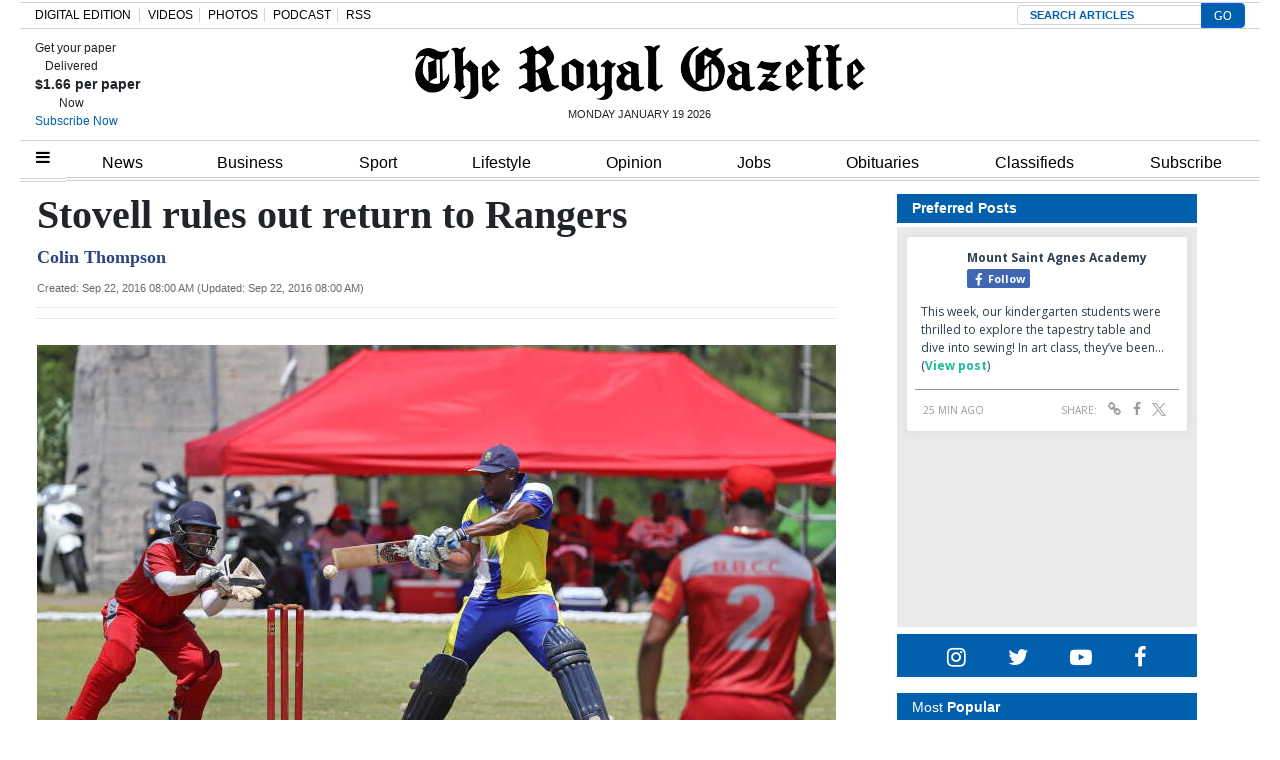

--- FILE ---
content_type: text/html; charset=UTF-8
request_url: https://royalgazette.friends2follow.com/f2f/widget/html/socialstack/123/0/20/150/1/2/0/0
body_size: 11783
content:
<!doctype html><html lang="en"><head><meta charset="utf-8"><meta http-equiv="X-UA-Compatible" content="IE=edge,chrome=1" /><meta name="viewport" content="width=device-width, initial-scale=1"><meta name="robots" content="noindex, nofollow"><title>Bermuda Royal Gazette</title><meta name="description" content="This is a social-media hub curated for engagement by Bermuda Royal Gazette staff."><link rel="stylesheet" href="/sites/all/modules/friends2follow/dist/friends2follow_socialstack.min.css?v=20250802"><link href="//fonts.googleapis.com/css?family=Open+Sans:400,700" rel="stylesheet" type="text/css"><style>body, .socialstack-content, #socialstack-loading, #infscr-loading, .socialstack-content .over-photo, .socialstack-content .event, .socialstack-content .embedded_post,.socialstack-content .socialstack-toolbar .url-field-wrapper, .socialstack-content .socialstack-toolbar .url-field-wrapper input,#f2f_cube .cube_item .toolbar .url-field-wrapper, #f2f_cube .cube_item .toolbar .url-field-wrapper input,.postfeed-item .share-tools .url-field-wrapper, .postfeed-item .share-tools .url-field-wrapper input {background-color: #ffffff;}body, #socialstack-loading, #infscr-loading, .socialstack-toolbar .url-field-wrapper, .socialstack-content .socialstack-toolbar .url-field-wrapper input,#f2f_cube .cube_item .toolbar .url-field-wrapper, #f2f_cube .cube_item .toolbar .url-field-wrapper input,.postfeed-item .share-tools .url-field-wrapper, .postfeed-item .share-tools .url-field-wrapper input {font-family: "Open Sans", Arial, "Helvetica Neue", Helvetica, sans-serif;color: #2C3E50;}.socialstack-content .header .time {font-family: "Open Sans", Arial, "Helvetica Neue", Helvetica, sans-serif;color: #9a9a9a;}a {font-family: "Open Sans", Arial, "Helvetica Neue", Helvetica, sans-serif;color: #18BC9C;}a:hover {color: #18BC9C;}.postfeed-item a.username, .mobilebanner-item a.username, .socialstack-content .header a.username, .socialstack-content .embedded_post a.username {font-family: "Open Sans", Arial, "Helvetica Neue", Helvetica, sans-serif;color: #2C3E50;}#f2f_cube .cube_item .header a.username {font-family: "Open Sans", Arial, "Helvetica Neue", Helvetica, sans-serif;color: #ffffff;background-color: #18BC9C;}#f2f_cube .cube_item .header .time {font-family: "Open Sans", Arial, "Helvetica Neue", Helvetica, sans-serif;}#f2f_cube .cube_item .header .time, #f2f_cube .cube_item .header .follow-wrapper, #f2f_cube .cube_item .description {color: #2C3E50;background-color: rgba(255,255,255, .9);}#f2f_cube .cube_item .toolbar{border-color: #ffffff;}#f2f_cube_nav a {color: #2C3E50;}.postfeed-item a.username:hover, .mobilebanner-item a.username:hover,, .socialstack-content .header a.username:hover {color: #2C3E50;}#friends2follow_widget_socialstack_wrapper {background-color: #eaeaea;}#friends2follow_widget_socialstack_wrapper .tumblr .socialstack-content .question{background-color: #f3f3f3;}#friends2follow_widget_socialstack_wrapper .tumblr .socialstack-content .question::after{border-color: #f3f3f3  transparent;}#friends2follow_widget_socialstack_wrapper .socialstack-content, #socialstack-loading, #infscr-loading, #postfeed-loading, .socialstack-content .socialstack-toolbar .url-field-wrapper, .postfeed-item .share-tools .url-field-wrapper, #friends2follow_add_my_business_cta a, #friends2follow_add_my_business_cta a .bubble {-moz-box-shadow: 0px 0px 7px 2px rgba(215,215,215,.5);-webkit-box-shadow: 0px 0px 7px 2px rgba(215,215,215,.5);box-shadow: 0px 0px 7px 2px rgba(215,215,215,.5);}.postfeed-item, .postfeed-item .header {border-color: #eeeeee;}.postfeed-item .time-column {font-family: "Open Sans", Arial, "Helvetica Neue", Helvetica, sans-serif;color: #949494;border-color: #eeeeee;background-color: #f7f7f7;}.postfeed-item .via, .mobilebanner-item .via,.postfeed-item.facebook .from_group, .mobilebanner-item.facebook .from_group,.postfeed-item.reddit .from_domain, .mobilebanner-item.reddit .from_domain,.mobilebanner-item .footer{color: #949494;}.socialstack-content .event,.socialstack-content .offer,.socialstack-content .auto,.socialstack-content .realestate,.socialstack-content .embedded_post,.socialstack-content .socialstack-toolbar,.socialstack-content .socialstack-toolbar .url-field-wrapper input,.postfeed-item .share-tools .url-field-wrapper input{border-color: #9a9a9a;}.socialstack-content .socialstack-toolbar a,.postfeed-item .share-tools li a,.socialstack-content .socialstack-toolbar .label,.socialstack-content .tweet-tools a,.postfeed-item .tweet-tools li a,.socialstack-content .socialstack-toolbar .time,.socialstack-content .featured_streams a,.socialstack-content .featured_streams .label,.socialstack-content .featured_streams .hellip,.facebook .socialstack-content .from_group,.reddit .socialstack-content .from_domain{color: #9a9a9a;}.cube_item .tweet-tools li a, .cube_item .toolbar li a{color: #2C3E50;}.socialstack-content .socialstack-toolbar .label,.cube_item .toolbar .label,.socialstack-content .featured_streams .label,.socialstack-content .featured_streams .hellip,.socialstack-content .socialstack-toolbar .time,.cube_item .toolbar .time{font-family: "Open Sans", Arial, "Helvetica Neue", Helvetica, sans-serif;}.socialstack-content .socialstack-toolbar a:hover,.postfeed-item .share-tools li a:hover,.socialstack-content .tweet-tools a:hover,.postfeed-item .tweet-tools li a:hover,.socialstack-content .featured_streams a:hover,.socialstack-content .socialstack-toolbar .shareable-url.open a,.postfeed-item .share-tools li.shareable-url.open a{color: #18BC9C;}.socialstack-content .socialstack-toolbar .url-field-wrapper:before{border-bottom: 8px solid #ffffff;}.postfeed-item .share-tools .url-field-wrapper:before{border-right: 8px solid #ffffff;}.socialstack-content .banner span{color: #ffffff;background-color: #18BC9C;}.socialstack-content .banner span::before, .socialstack-content .banner span::after{border-top-color: rgba(0,148,116,1);}#friends2follow_add_my_business_cta a{color: #ffffff;background-color: #18BC9C;border: 2px solid #ffffff;}#friends2follow_add_my_business_cta a .bubble{color: #2C3E50;background-color: #ffffff;}#friends2follow_add_my_business_cta a .bubble:after{border-left-color: #ffffff;}#friends2follow_inquiry_form_modal, #friends2follow_inquiry_form, #friends2follow_inquiry_form input {font-family:"Open Sans", Arial, "Helvetica Neue", Helvetica, sans-serif;color: #2C3E50;}#friends2follow_inquiry_form_modal_vale, #friends2follow_inquiry_form_modal .modal_content .modal_body, #friends2follow_inquiry_form, #friends2follow_inquiry_form input{background-color: #ffffff !important;}#friends2follow_inquiry_form_modal .modal_content .modal_body{-moz-box-shadow: 0px 0px 18px 6px rgba(215,215,215,.5);-webkit-box-shadow: 0px 0px 18px 6px rgba(215,215,215,.5);box-shadow: 0px 0px 18px 6px rgba(215,215,215,.5);}#friends2follow_inquiry_form a {font-family: "Open Sans", Arial, "Helvetica Neue", Helvetica, sans-serif;color: #18BC9C;}#friends2follow_inquiry_form a:hover {color: #18BC9C;}#friends2follow_inquiry_form input{border-color: #e5e5e5;}#friends2follow_inquiry_form input:focus {border-color: #18BC9C;}#friends2follow_inquiry_form .form-submit button {font-family: "Open Sans", Arial, "Helvetica Neue", Helvetica, sans-serif;color: #ffffff;background-color: #18BC9C;}#friends2follow_inquiry_form_modal .modal_content .modal_close a{color: #ffffff;background-color: #2C3E50;}#friends2follow_widget_inquiry_form_wrapper {background-color: #eaeaea;}#socialstack-up, #socialstack-down {background-color: rgba(234,234,234,.8);}#postfeed-up, #postfeed-down {background-color: rgba(255,255,255,.8);}.sponsor .socialstack-content{border-color: #18BC9C;}.sponsor.postfeed-item{border-color: #07ab8b !important;}.sponsor .socialstack-content .sponsor-bar,.sponsor.postfeed-item .sponsor-bar{font-family: "Open Sans", Arial, "Helvetica Neue", Helvetica, sans-serif;background-color: #18BC9C;color: #ffffff;}.promo .socialstack-content{border: 4px dashed #9a9a9a;}.promo .socialstack-content a{color: #9a9a9a;}.promo .socialstack-content .network-icons .network-icon{color: #ffffff;background-color: #9a9a9a;}.promo .socialstack-content a .promo-line{font-family: "Open Sans", Arial, "Helvetica Neue", Helvetica, sans-serif;}.promo .socialstack-content a .promo-cta{background-color: #18BC9C;color: #ffffff;}.promo.postfeed-item{border-color: #eeeeee;background-color: #ffffff;}.promo.postfeed-item a{color: #9a9a9a;}.promo.postfeed-item .network-icons .network-icon{color: #ffffff;background-color: #9a9a9a;}.promo.postfeed-item a .promo-line{font-family: "Open Sans", Arial, "Helvetica Neue", Helvetica, sans-serif;}.promo.postfeed-item a .promo-cta{background-color: #18BC9C;color: #ffffff;}@media only screen and (min-width: 250px) and (min-device-width: 250px){.postfeed-item .time-column {background-color: transparent;color: #9a9a9a;}}</style></head><body><div id="body"><div id="friends2follow_widget_socialstack_wrapper" class=""><div id="socialstack-container" class="clearfix"><div class="grid-sizer"></div><div class="gutter-sizer"></div><section class="socialstack-item facebook " data-widget="123" data-advertisers="121" data-sources="3856" data-nid="61010" data-htimestamp="1768825287" data-hash="66b0ede60d4da1b92ba9cb9bfa194acd"><div class="socialstack-content"><a href="https://www.facebook.com/1107773334684784/posts/1511019371026843" target="_blank" class="photo_link"><img src="[data-uri]" data-src="https://scontent-iad3-2.xx.fbcdn.net/v/t39.30808-6/616045719_1508778807917566_171194513463215019_n.jpg?stp=dst-jpg_s720x720_tt6&_nc_cat=100&ccb=1-7&_nc_sid=127cfc&_nc_ohc=pD1wY6U2yVAQ7kNvwGZxvS9&_nc_oc=AdmLNfr0hMqG7uMBLB9g3BWlbvTpSRHNn1afcQZLM_c5LsU-rMkHyiGO6vhp9tSlX1s&_nc_zt=23&_nc_ht=scontent-iad3-2.xx&edm=AKK4YLsEAAAA&_nc_gid=GgeaRLCHE9s29dEe9vdmgA&_nc_tpa=Q5bMBQEhjOBJ5YaU-uYmHN_IgilV82atSA7M39csgwkRF5qTfbSC5i_OKzg_WS2lpZ99d1_TRecfdwgS&oh=00_AfrRcBNvEHAT56gMmDyy_59AZqsv2ZOkpWpOKQDhGU9YwQ&oe=6973E135" class="lazy photo" width="480" height="480" alt="Attached photo." data-offset="300" /></a><div class="header"><a href="https://www.facebook.com/122732467780429" target="_blank"><img src="[data-uri]" data-src="https://scontent-iad3-2.xx.fbcdn.net/v/t39.30808-1/301572134_503591411769649_4802122341457797307_n.png?stp=cp0_dst-png_s50x50&_nc_cat=106&ccb=1-7&_nc_sid=f907e8&_nc_ohc=_47a7HpToKwQ7kNvwGIGL1N&_nc_oc=Adn5TsTEsfQq5Qlei9W26OaxiqbCOBpIqviILP_0MipaDvwbubhGgrTSiviBDvqO3yg&_nc_zt=24&_nc_ht=scontent-iad3-2.xx&edm=AOf6bZoEAAAA&_nc_gid=_qJqUwsPbDxsqCrumnv_gA&_nc_tpa=Q5bMBQEWom5yJ4R5kk2QILSVLTxXshQQiTbGpa2U1bN2lnbKYMSkqPN0UJoDkYLTgpQ39nZwfJ1IoYHs&oh=00_AfqrzH9gEERP5oyHCp4H-efl8TaXtY-tA6ouuIJo1KBALA&oe=697301AA" class="lazy avatar" width="38" height="38" alt="Mount Saint Agnes Academy's avatar." data-offset="300" /></a><a href="https://www.facebook.com/122732467780429" target="_blank" class="username">Mount Saint Agnes Academy</a><div class="facebook-lite-follow-wrapper follow-wrapper"><a class="facebook-lite-follow-button follow-button" href="https://www.facebook.com/122732467780429" target="_blank" title="Follow Mount Saint Agnes Academy on Facebook"><span class="icon icon-facebook"></span>Follow</a></div></div><p class=""><span class="body long">This week, our kindergarten students were thrilled to explore the tapestry table and dive into sewing! In art class, they’ve been&hellip; (<a href="https://www.facebook.com/1107773334684784/posts/1511019371026843" target="_blank">View post</a>)</span></p><div class="socialstack-toolbar"><div class="time" data-timestamp="1768824015"></div><ul class="share-tools" data-long-url="https://royalgazette.friends2follow.com/f2fa.php?ac=viral&wi=123&it=121/3856/61010&ti=0&ha=1d7d5d3dabec4078823eedb7550528b7&ta=97f196bf0fafc7854001bb73addd2e05" data-short-url="" data-hash="50dc1966753e1350b5c16afe40a1e6d0"><li><span class="label">Share:</span></li><li class="shareable-url"><a class="share-url" title="Share-able URL" href="#"><span class="icon-link"><span>Share-able URL</span></span></a><div class="url-field-wrapper"><label for="f2fly_61010">Share-able URL</label><input id="f2fly_61010" type="text" name="url" value=""/></div></li><li><a class="share-facebook" title="Share on Facebook" href="#" data-href="http://www.facebook.com/sharer.php?u=" data-orig-url="https://www.facebook.com/1107773334684784/posts/1511019371026843"><span class="icon-facebook"><span>Share on Facebook</span></span></a></li><li><a class="share-twitter" title="Share on Twitter" href="#" data-href="https://twitter.com/intent/tweet?url="><span class="icon-twitter"><span>Share on Twitter</span></span></a></li></ul></div></div></section><!-- <a href="https://demo.friends2follow.com/outgoingferry.php">maximum-routine</a> --><section class="socialstack-item facebook " data-widget="123" data-advertisers="153" data-sources="4473" data-nid="61006" data-htimestamp="1768825287" data-hash="1ed34ecad3e228143f988b19db677c6f"><div class="socialstack-content"><a href="https://www.facebook.com/452230659300068/posts/1560411731815283" target="_blank" class="photo_link"><img src="[data-uri]" data-src="https://scontent-iad3-1.xx.fbcdn.net/v/t39.30808-6/616823548_1560411668481956_7523560538627706457_n.jpg?stp=dst-jpg_p720x720_tt6&_nc_cat=101&ccb=1-7&_nc_sid=127cfc&_nc_ohc=T6UZvozl068Q7kNvwE-x_Im&_nc_oc=AdkSUpZPaxwEw58__s1f6e_rfI6qZ-6GvfnxoG_es0obsaiz3XW_a5OajYaUsJkLcO0&_nc_zt=23&_nc_ht=scontent-iad3-1.xx&edm=AKK4YLsEAAAA&_nc_gid=q5eMYd0cuSBWEAfldEcLnw&_nc_tpa=Q5bMBQF7FjlWG-epePnFTgqH3OJWPGjy59CweHnj1ICLm1vDCYYAFswEsuieuViuCZpEbm4K1DsWNVlq&oh=00_Afpcwn-uo_5zUy2l3D8RDzu40CdRlPC5YOkPmDiV40yddA&oe=69730588" class="lazy photo" width="480" height="600" alt="Attached photo." data-offset="300" /></a><div class="header"><a href="https://www.facebook.com/121880661259956" target="_blank"><img src="[data-uri]" data-src="https://scontent-iad3-2.xx.fbcdn.net/v/t39.30808-1/315648259_798716544651476_3711390204068494423_n.jpg?stp=cp0_dst-jpg_s50x50_tt6&_nc_cat=106&ccb=1-7&_nc_sid=f907e8&_nc_ohc=rSEtlBnpqBsQ7kNvwFNTuyd&_nc_oc=Adm56NcLnBobypzII6O9ijHLAa8KqamzVYuEXxHN49Km4b3ODpyK4KPTaXp8fPWXCeU&_nc_zt=24&_nc_ht=scontent-iad3-2.xx&edm=AOf6bZoEAAAA&_nc_gid=jP0c4Dr9Cf4w0PJ1VTtEvQ&_nc_tpa=Q5bMBQEtNCvHX00xAUsLFXPXjQia8oLfXSvig9EASLVVl8aUEwu3lnvrXgPr2Rs_pyUIIHOlcIxviG4f&oh=00_Afr9Ng1okVgqy0f6Sh1gLG2DY3JOiBjQJ9b1ILlN_LDmvw&oe=6972B5D7" class="lazy avatar" width="38" height="38" alt="The Bermuda High School's avatar." data-offset="300" /></a><a href="https://www.facebook.com/121880661259956" target="_blank" class="username">The Bermuda High School</a><div class="facebook-lite-follow-wrapper follow-wrapper"><a class="facebook-lite-follow-button follow-button" href="https://www.facebook.com/121880661259956" target="_blank" title="Follow The Bermuda High School on Facebook"><span class="icon icon-facebook"></span>Follow</a></div></div><p class=""><span class="body long">🌟MEET OUR ENSEMBLE🌟⁠
⁠
🎭 Elani Somnet is back on the BHS stage as a member of our ensemble 🎭⁠
⁠
🗓 Little Shop of&hellip; (<a href="https://www.facebook.com/452230659300068/posts/1560411731815283" target="_blank">View post</a>)</span></p><div class="socialstack-toolbar"><div class="time" data-timestamp="1768761005"></div><ul class="share-tools" data-long-url="https://royalgazette.friends2follow.com/f2fa.php?ac=viral&wi=123&it=153/4473/61006&ti=0&ha=00ef0ce8c6f7ef7ba6e5c5d1842f5a68&ta=a83577672c8af15345e1a0e25d35f65b" data-short-url="" data-hash="6f0a533cc5a1d7a711b0ff30fa4cd748"><li><span class="label">Share:</span></li><li class="shareable-url"><a class="share-url" title="Share-able URL" href="#"><span class="icon-link"><span>Share-able URL</span></span></a><div class="url-field-wrapper"><label for="f2fly_61006">Share-able URL</label><input id="f2fly_61006" type="text" name="url" value=""/></div></li><li><a class="share-facebook" title="Share on Facebook" href="#" data-href="http://www.facebook.com/sharer.php?u=" data-orig-url="https://www.facebook.com/452230659300068/posts/1560411731815283"><span class="icon-facebook"><span>Share on Facebook</span></span></a></li><li><a class="share-twitter" title="Share on Twitter" href="#" data-href="https://twitter.com/intent/tweet?url="><span class="icon-twitter"><span>Share on Twitter</span></span></a></li></ul></div></div></section><a href="https://demo.friends2follow.com/outgoingferry.php"><span style="display: none;">maximum-routine</span></a><section class="socialstack-item f2f no_avatar" data-widget="123" data-advertisers="122" data-sources="3860" data-nid="61007" data-htimestamp="1768825287" data-hash="fb63162f6ca74fe1ceae19b00a957b8a"><div class="socialstack-content"><a href="https://facebook.com/150404131758770_1209203024523709" target="_blank" class="photo_link"><img src="[data-uri]" data-src="https://friends2follow-us.s3.amazonaws.com/external-images/8c51097390444f75b9f7b2046f9f0fc012b508261b7ebeca272959895fe713a0" class="lazy photo" width="480" height="360" alt="Attached photo." data-offset="300" /></a><div class="header"><a href="https://www.facebook.com/150404131758770" target="_blank" class="username">Warwick Academy</a><div class="f2f-follow-wrapper follow-wrapper"><a class="f2f-follow-button follow-button" href="https://www.facebook.com/150404131758770" target="_blank" title="Follow Warwick Academy"><span class="icon icon-f2f"></span>Follow</a></div></div><p class=""><span class="body long">A big weekend for the WA family at the Chubb Bermuda Triangle Challenge!🏃‍♂️
The Bear himself crushed the 10K yesterday alongside&hellip; (<a href="https://facebook.com/150404131758770_1209203024523709" target="_blank">Read more</a>)</span></p><div class="socialstack-toolbar"><div class="time" data-timestamp="1768759566"></div><ul class="share-tools" data-long-url="https://royalgazette.friends2follow.com/f2fa.php?ac=viral&wi=123&it=122/3860/61007&ti=0&ha=3e96f6e2c7b64e86788a4de0636ae5ac&ta=d40b858e415bd5d274990dabc38b3466" data-short-url="" data-hash="56cf96666ba79959059504cd2e6aa5f8"><li><span class="label">Share:</span></li><li class="shareable-url"><a class="share-url" title="Share-able URL" href="#"><span class="icon-link"><span>Share-able URL</span></span></a><div class="url-field-wrapper"><label for="f2fly_61007">Share-able URL</label><input id="f2fly_61007" type="text" name="url" value=""/></div></li><li><a class="share-facebook" title="Share on Facebook" href="#" data-href="http://www.facebook.com/sharer.php?u=" data-orig-url="https://facebook.com/150404131758770_1209203024523709"><span class="icon-facebook"><span>Share on Facebook</span></span></a></li><li><a class="share-twitter" title="Share on Twitter" href="#" data-href="https://twitter.com/intent/tweet?url="><span class="icon-twitter"><span>Share on Twitter</span></span></a></li></ul></div></div></section><a href="https://demo.friends2follow.com/outgoingferry.php"><span style="display: none;">maximum-routine</span></a><section class="socialstack-item f2f no_avatar" data-widget="123" data-advertisers="122" data-sources="3860" data-nid="61008" data-htimestamp="1768825287" data-hash="c933f1b17a85517015186896be0e5ba0"><div class="socialstack-content"><a href="https://facebook.com/150404131758770_1209066761204002" target="_blank" class="photo_link"><img src="[data-uri]" data-src="https://friends2follow-us.s3.amazonaws.com/external-images/fee56664de126cacdfeb67170599b732d529d53d5aa4cf4a16806c0a3b1c5a3b" class="lazy photo" width="480" height="360" alt="Attached photo." data-offset="300" /></a><div class="header"><a href="https://www.facebook.com/150404131758770" target="_blank" class="username">Warwick Academy</a><div class="f2f-follow-wrapper follow-wrapper"><a class="f2f-follow-button follow-button" href="https://www.facebook.com/150404131758770" target="_blank" title="Follow Warwick Academy"><span class="icon icon-f2f"></span>Follow</a></div></div><p class=""><span class="body long">So great to see this fabulous group of former and current Warwick Academy staff at our London Alumni Cocktail Party!
How many familiar faces&hellip; (<a href="https://facebook.com/150404131758770_1209066761204002" target="_blank">Read more</a>)</span></p><div class="socialstack-toolbar"><div class="time" data-timestamp="1768745390"></div><ul class="share-tools" data-long-url="https://royalgazette.friends2follow.com/f2fa.php?ac=viral&wi=123&it=122/3860/61008&ti=0&ha=f05614798cf7e0eb435914f6cbf31662&ta=66f0755a16be78c48fe73385a504bf73" data-short-url="" data-hash="e14044a10398b2c0039ee914858813f7"><li><span class="label">Share:</span></li><li class="shareable-url"><a class="share-url" title="Share-able URL" href="#"><span class="icon-link"><span>Share-able URL</span></span></a><div class="url-field-wrapper"><label for="f2fly_61008">Share-able URL</label><input id="f2fly_61008" type="text" name="url" value=""/></div></li><li><a class="share-facebook" title="Share on Facebook" href="#" data-href="http://www.facebook.com/sharer.php?u=" data-orig-url="https://facebook.com/150404131758770_1209066761204002"><span class="icon-facebook"><span>Share on Facebook</span></span></a></li><li><a class="share-twitter" title="Share on Twitter" href="#" data-href="https://twitter.com/intent/tweet?url="><span class="icon-twitter"><span>Share on Twitter</span></span></a></li></ul></div></div></section><a href="https://demo.friends2follow.com/outgoingferry.php"><!-- maximum-routine --></a><section class="socialstack-item f2f no_avatar" data-widget="123" data-advertisers="122" data-sources="3860" data-nid="61009" data-htimestamp="1768825287" data-hash="9d70a34c91687416429e0fb5c9fb2259"><div class="socialstack-content"><a href="https://facebook.com/150404131758770_1209061371204541" target="_blank" class="photo_link"><img src="[data-uri]" data-src="https://friends2follow-us.s3.amazonaws.com/external-images/801835ba0ff7bc05aa9c70099ba889f968f5f92848600882eb2389114925cd4c" class="lazy photo" width="480" height="360" alt="Attached photo." data-offset="300" /></a><div class="header"><a href="https://www.facebook.com/150404131758770" target="_blank" class="username">Warwick Academy</a><div class="f2f-follow-wrapper follow-wrapper"><a class="f2f-follow-button follow-button" href="https://www.facebook.com/150404131758770" target="_blank" title="Follow Warwick Academy"><span class="icon icon-f2f"></span>Follow</a></div></div><p class=""><span class="body long">What a great evening at our London Alumni Cocktail Party!
It was wonderful to see so many of our former students networking, enjoying a&hellip; (<a href="https://facebook.com/150404131758770_1209061371204541" target="_blank">Read more</a>)</span></p><div class="socialstack-toolbar"><div class="time" data-timestamp="1768744846"></div><ul class="share-tools" data-long-url="https://royalgazette.friends2follow.com/f2fa.php?ac=viral&wi=123&it=122/3860/61009&ti=0&ha=15ad99166828496dc7b08bea5520ccc9&ta=ea024898ad88f84e13bf15d157d61aa2" data-short-url="" data-hash="9d1d3dfc187194a12e8900170936f061"><li><span class="label">Share:</span></li><li class="shareable-url"><a class="share-url" title="Share-able URL" href="#"><span class="icon-link"><span>Share-able URL</span></span></a><div class="url-field-wrapper"><label for="f2fly_61009">Share-able URL</label><input id="f2fly_61009" type="text" name="url" value=""/></div></li><li><a class="share-facebook" title="Share on Facebook" href="#" data-href="http://www.facebook.com/sharer.php?u=" data-orig-url="https://facebook.com/150404131758770_1209061371204541"><span class="icon-facebook"><span>Share on Facebook</span></span></a></li><li><a class="share-twitter" title="Share on Twitter" href="#" data-href="https://twitter.com/intent/tweet?url="><span class="icon-twitter"><span>Share on Twitter</span></span></a></li></ul></div></div></section><a href="https://demo.friends2follow.com/outgoingferry.php"><div style="height: 0px; width: 0px;"></div></a><section class="socialstack-item facebook " data-widget="123" data-advertisers="121" data-sources="3856" data-nid="61005" data-htimestamp="1768825287" data-hash="1f3c9d5e5ca03c7d70c35ec7de9daa3c"><div class="socialstack-content"><a href="https://www.facebook.com/1107773334684784/posts/1509742877821159" target="_blank" class="photo_link"><img src="[data-uri]" data-src="https://friends2follow-us.s3.amazonaws.com/external-images/23a80cf07b82c5aed372eb588074a1fcfc680bf42a14d8a42491a24045943f4c" class="lazy photo" width="480" height="640" alt="Attached photo." data-offset="300" /></a><div class="header"><a href="https://www.facebook.com/122732467780429" target="_blank"><img src="[data-uri]" data-src="https://scontent-iad3-2.xx.fbcdn.net/v/t39.30808-1/301572134_503591411769649_4802122341457797307_n.png?stp=cp0_dst-png_s50x50&_nc_cat=106&ccb=1-7&_nc_sid=f907e8&_nc_ohc=_47a7HpToKwQ7kNvwGIGL1N&_nc_oc=Adn5TsTEsfQq5Qlei9W26OaxiqbCOBpIqviILP_0MipaDvwbubhGgrTSiviBDvqO3yg&_nc_zt=24&_nc_ht=scontent-iad3-2.xx&edm=AOf6bZoEAAAA&_nc_gid=_qJqUwsPbDxsqCrumnv_gA&_nc_tpa=Q5bMBQEWom5yJ4R5kk2QILSVLTxXshQQiTbGpa2U1bN2lnbKYMSkqPN0UJoDkYLTgpQ39nZwfJ1IoYHs&oh=00_AfqrzH9gEERP5oyHCp4H-efl8TaXtY-tA6ouuIJo1KBALA&oe=697301AA" class="lazy avatar" width="38" height="38" alt="Mount Saint Agnes Academy's avatar." data-offset="300" /></a><a href="https://www.facebook.com/122732467780429" target="_blank" class="username">Mount Saint Agnes Academy</a><div class="facebook-lite-follow-wrapper follow-wrapper"><a class="facebook-lite-follow-button follow-button" href="https://www.facebook.com/122732467780429" target="_blank" title="Follow Mount Saint Agnes Academy on Facebook"><span class="icon icon-facebook"></span>Follow</a></div></div><p class=""><span class="body long">Well done to our RAMBO as he ran his best during the annual Mascot Race at the Butterfield Front Street Mile. He didn't place, but loved all&hellip; (<a href="https://www.facebook.com/1107773334684784/posts/1509742877821159" target="_blank">View post</a>)</span></p><div class="socialstack-toolbar"><div class="time" data-timestamp="1768685716"></div><ul class="share-tools" data-long-url="https://royalgazette.friends2follow.com/f2fa.php?ac=viral&wi=123&it=121/3856/61005&ti=0&ha=8d749c33e9adffec590d35f5555e08e6&ta=faf33d94700713391bd76bc2a7070b33" data-short-url="" data-hash="781b898ede6b94867fa47490900a41a6"><li><span class="label">Share:</span></li><li class="shareable-url"><a class="share-url" title="Share-able URL" href="#"><span class="icon-link"><span>Share-able URL</span></span></a><div class="url-field-wrapper"><label for="f2fly_61005">Share-able URL</label><input id="f2fly_61005" type="text" name="url" value=""/></div></li><li><a class="share-facebook" title="Share on Facebook" href="#" data-href="http://www.facebook.com/sharer.php?u=" data-orig-url="https://www.facebook.com/1107773334684784/posts/1509742877821159"><span class="icon-facebook"><span>Share on Facebook</span></span></a></li><li><a class="share-twitter" title="Share on Twitter" href="#" data-href="https://twitter.com/intent/tweet?url="><span class="icon-twitter"><span>Share on Twitter</span></span></a></li></ul></div></div></section><div style="position: absolute; top: -250px; left: -250px;"><a href="https://demo.friends2follow.com/outgoingferry.php">maximum-routine</a></div><section class="socialstack-item facebook " data-widget="123" data-advertisers="153" data-sources="4473" data-nid="61003" data-htimestamp="1768825287" data-hash="8430bc66bed920be965457323c84a911"><div class="socialstack-content"><a href="https://www.facebook.com/452230659300068/posts/1559707611885695" target="_blank" class="photo_link"><img src="[data-uri]" data-src="https://friends2follow-us.s3.amazonaws.com/external-images/a7cb6f4236e2dfcb43b3b6b469e06e99f645eb0aba3de4b4735b81f50cd4a702" class="lazy photo" width="480" height="600" alt="Attached photo." data-offset="300" /></a><div class="header"><a href="https://www.facebook.com/121880661259956" target="_blank"><img src="[data-uri]" data-src="https://scontent-iad3-2.xx.fbcdn.net/v/t39.30808-1/315648259_798716544651476_3711390204068494423_n.jpg?stp=cp0_dst-jpg_s50x50_tt6&_nc_cat=106&ccb=1-7&_nc_sid=f907e8&_nc_ohc=rSEtlBnpqBsQ7kNvwFNTuyd&_nc_oc=Adm56NcLnBobypzII6O9ijHLAa8KqamzVYuEXxHN49Km4b3ODpyK4KPTaXp8fPWXCeU&_nc_zt=24&_nc_ht=scontent-iad3-2.xx&edm=AOf6bZoEAAAA&_nc_gid=jP0c4Dr9Cf4w0PJ1VTtEvQ&_nc_tpa=Q5bMBQEtNCvHX00xAUsLFXPXjQia8oLfXSvig9EASLVVl8aUEwu3lnvrXgPr2Rs_pyUIIHOlcIxviG4f&oh=00_Afr9Ng1okVgqy0f6Sh1gLG2DY3JOiBjQJ9b1ILlN_LDmvw&oe=6972B5D7" class="lazy avatar" width="38" height="38" alt="The Bermuda High School's avatar." data-offset="300" /></a><a href="https://www.facebook.com/121880661259956" target="_blank" class="username">The Bermuda High School</a><div class="facebook-lite-follow-wrapper follow-wrapper"><a class="facebook-lite-follow-button follow-button" href="https://www.facebook.com/121880661259956" target="_blank" title="Follow The Bermuda High School on Facebook"><span class="icon icon-facebook"></span>Follow</a></div></div><p class=""><span class="body long">🌟MEET OUR ENSEMBLE🌟⁠
⁠
🎭 Elizabeth Soares as part of our ensemble cast 🎭⁠
⁠
🗓 Little Shop of Horrors will run from&hellip; (<a href="https://www.facebook.com/452230659300068/posts/1559707611885695" target="_blank">View post</a>)</span></p><div class="socialstack-toolbar"><div class="time" data-timestamp="1768676705"></div><ul class="share-tools" data-long-url="https://royalgazette.friends2follow.com/f2fa.php?ac=viral&wi=123&it=153/4473/61003&ti=0&ha=b324c7b0ec3f5a04bc913602beb32b64&ta=61d689db3f2340b2efe550ba6f2833c2" data-short-url="" data-hash="c1d0d62825d2ceac2f6bd85ea09f7b22"><li><span class="label">Share:</span></li><li class="shareable-url"><a class="share-url" title="Share-able URL" href="#"><span class="icon-link"><span>Share-able URL</span></span></a><div class="url-field-wrapper"><label for="f2fly_61003">Share-able URL</label><input id="f2fly_61003" type="text" name="url" value=""/></div></li><li><a class="share-facebook" title="Share on Facebook" href="#" data-href="http://www.facebook.com/sharer.php?u=" data-orig-url="https://www.facebook.com/452230659300068/posts/1559707611885695"><span class="icon-facebook"><span>Share on Facebook</span></span></a></li><li><a class="share-twitter" title="Share on Twitter" href="#" data-href="https://twitter.com/intent/tweet?url="><span class="icon-twitter"><span>Share on Twitter</span></span></a></li></ul></div></div></section><a href="https://demo.friends2follow.com/outgoingferry.php"><div style="height: 0px; width: 0px;"></div></a><section class="socialstack-item f2f no_avatar" data-widget="123" data-advertisers="122" data-sources="3860" data-nid="60998" data-htimestamp="1768825287" data-hash="046422f475c479077faf98ad83d8e711"><div class="socialstack-content"><a href="https://facebook.com/150404131758770_1208459514598060" target="_blank" class="photo_link"><img src="[data-uri]" data-src="https://friends2follow-us.s3.amazonaws.com/external-images/43d7dc1085de8d37fb05a72fa90ac4e6f624543022ef7ee5bbfb3959e0ffb2d0" class="lazy photo" width="480" height="601" alt="Attached photo." data-offset="300" /></a><div class="header"><a href="https://www.facebook.com/150404131758770" target="_blank" class="username">Warwick Academy</a><div class="f2f-follow-wrapper follow-wrapper"><a class="f2f-follow-button follow-button" href="https://www.facebook.com/150404131758770" target="_blank" title="Follow Warwick Academy"><span class="icon icon-f2f"></span>Follow</a></div></div><p class=""><span class="body long">London, we’re ready for you! Can’t wait to catch up with our incredible UK alumni and former staff this evening at Walkers of Whitehall&hellip; (<a href="https://facebook.com/150404131758770_1208459514598060" target="_blank">Read more</a>)</span></p><div class="socialstack-toolbar"><div class="time" data-timestamp="1768667978"></div><ul class="share-tools" data-long-url="https://royalgazette.friends2follow.com/f2fa.php?ac=viral&wi=123&it=122/3860/60998&ti=0&ha=4f21f277e968d7b8060c4574c48879e4&ta=3fce9849854c555fef0289e0c30e1628" data-short-url="" data-hash="3df9eaa86fb9e9ddaf00542c70433ac8"><li><span class="label">Share:</span></li><li class="shareable-url"><a class="share-url" title="Share-able URL" href="#"><span class="icon-link"><span>Share-able URL</span></span></a><div class="url-field-wrapper"><label for="f2fly_60998">Share-able URL</label><input id="f2fly_60998" type="text" name="url" value=""/></div></li><li><a class="share-facebook" title="Share on Facebook" href="#" data-href="http://www.facebook.com/sharer.php?u=" data-orig-url="https://facebook.com/150404131758770_1208459514598060"><span class="icon-facebook"><span>Share on Facebook</span></span></a></li><li><a class="share-twitter" title="Share on Twitter" href="#" data-href="https://twitter.com/intent/tweet?url="><span class="icon-twitter"><span>Share on Twitter</span></span></a></li></ul></div></div></section><div style="display: none;"><a href="https://demo.friends2follow.com/outgoingferry.php">maximum-routine</a></div><section class="socialstack-item f2f no_avatar" data-widget="123" data-advertisers="177" data-sources="6660" data-nid="61004" data-htimestamp="1768825287" data-hash="e9af2e6c46d7f80707f0d83d4aee9480"><div class="socialstack-content"><a href="https://facebook.com/455593837983417_1512585143731600" target="_blank" class="photo_link"><img src="[data-uri]" data-src="https://friends2follow-us.s3.amazonaws.com/external-images/70c6f708127aaa6f2f436d46d2608bff1232f77b798bd0f6fe22ba3c6d45eb03" class="lazy photo" width="480" height="351" alt="Attached photo." data-offset="300" /></a><div class="header"><a href="https://www.facebook.com/furnitureflairbermuda" target="_blank" class="username">Furniture Flair</a><div class="f2f-follow-wrapper follow-wrapper"><a class="f2f-follow-button follow-button" href="https://www.facebook.com/furnitureflairbermuda" target="_blank" title="Follow Furniture Flair"><span class="icon icon-f2f"></span>Follow</a></div></div><p class=""><span class="body long">Soft drapery. Smart light control. 
Luminette® Privacy Sheers combine the beauty of flowing fabric with precise control of light and&hellip; (<a href="https://facebook.com/455593837983417_1512585143731600" target="_blank">Read more</a>)</span></p><div class="socialstack-toolbar"><div class="time" data-timestamp="1768661343"></div><ul class="share-tools" data-long-url="https://royalgazette.friends2follow.com/f2fa.php?ac=viral&wi=123&it=177/6660/61004&ti=0&ha=be9135f64eb25eb6d2ec9d8024e42f52&ta=e6ddbbebcd9bb54ccffcfb3d4ef71065" data-short-url="" data-hash="181195a7fd86ba8fedf0e3ebcf105cc0"><li><span class="label">Share:</span></li><li class="shareable-url"><a class="share-url" title="Share-able URL" href="#"><span class="icon-link"><span>Share-able URL</span></span></a><div class="url-field-wrapper"><label for="f2fly_61004">Share-able URL</label><input id="f2fly_61004" type="text" name="url" value=""/></div></li><li><a class="share-facebook" title="Share on Facebook" href="#" data-href="http://www.facebook.com/sharer.php?u=" data-orig-url="https://facebook.com/455593837983417_1512585143731600"><span class="icon-facebook"><span>Share on Facebook</span></span></a></li><li><a class="share-twitter" title="Share on Twitter" href="#" data-href="https://twitter.com/intent/tweet?url="><span class="icon-twitter"><span>Share on Twitter</span></span></a></li></ul></div></div></section><a href="https://demo.friends2follow.com/outgoingferry.php"><span style="display: none;">maximum-routine</span></a><section class="socialstack-item f2f no_avatar" data-widget="123" data-advertisers="122" data-sources="3860" data-nid="60999" data-htimestamp="1768825287" data-hash="06c8634ffda8a15710c5a37652cf3e04"><div class="socialstack-content"><a href="https://facebook.com/150404131758770_1208365607940784" target="_blank" class="photo_link"><img src="[data-uri]" data-src="https://friends2follow-us.s3.amazonaws.com/external-images/85275e9b4328d62025fb99c2740f43c8b8cde63bc609de96300a9fbb5a45a1c2" class="lazy photo" width="480" height="480" alt="Attached photo." data-offset="300" /></a><div class="header"><a href="https://www.facebook.com/150404131758770" target="_blank" class="username">Warwick Academy</a><div class="f2f-follow-wrapper follow-wrapper"><a class="f2f-follow-button follow-button" href="https://www.facebook.com/150404131758770" target="_blank" title="Follow Warwick Academy"><span class="icon icon-f2f"></span>Follow</a></div></div><p class=""><span class="body long">Our Bearly Used Pop-Up Shop is open today 
from 10:00am–12:00pm at the back of the PPMH (Main Hall).

Come and grab some great bargains —&hellip; (<a href="https://facebook.com/150404131758770_1208365607940784" target="_blank">Read more</a>)</span></p><div class="socialstack-toolbar"><div class="time" data-timestamp="1768658408"></div><ul class="share-tools" data-long-url="https://royalgazette.friends2follow.com/f2fa.php?ac=viral&wi=123&it=122/3860/60999&ti=0&ha=e81222e99e9b784bd839d6104c87aa23&ta=22ac4a574c9a52a794de84bac62675a9" data-short-url="" data-hash="e8daa4de76dfbdc6dd6e360807d002b9"><li><span class="label">Share:</span></li><li class="shareable-url"><a class="share-url" title="Share-able URL" href="#"><span class="icon-link"><span>Share-able URL</span></span></a><div class="url-field-wrapper"><label for="f2fly_60999">Share-able URL</label><input id="f2fly_60999" type="text" name="url" value=""/></div></li><li><a class="share-facebook" title="Share on Facebook" href="#" data-href="http://www.facebook.com/sharer.php?u=" data-orig-url="https://facebook.com/150404131758770_1208365607940784"><span class="icon-facebook"><span>Share on Facebook</span></span></a></li><li><a class="share-twitter" title="Share on Twitter" href="#" data-href="https://twitter.com/intent/tweet?url="><span class="icon-twitter"><span>Share on Twitter</span></span></a></li></ul></div></div></section><!-- <a href="https://demo.friends2follow.com/outgoingferry.php">maximum-routine</a> --><section class="socialstack-item f2f no_avatar" data-widget="123" data-advertisers="122" data-sources="3860" data-nid="61000" data-htimestamp="1768825287" data-hash="3f435c1fa59b01202ca318cd4ad9acfe"><div class="socialstack-content"><a href="https://facebook.com/150404131758770_1208343391276339" target="_blank" class="photo_link"><img src="[data-uri]" data-src="https://friends2follow-us.s3.amazonaws.com/external-images/456beb9fc9c9b2e34c6423b81b63b3e2315278abca173bc9fd436dadef72bd79" class="lazy photo" width="480" height="852" alt="Attached photo." data-offset="300" /></a><div class="header"><a href="https://www.facebook.com/150404131758770" target="_blank" class="username">Warwick Academy</a><div class="f2f-follow-wrapper follow-wrapper"><a class="f2f-follow-button follow-button" href="https://www.facebook.com/150404131758770" target="_blank" title="Follow Warwick Academy"><span class="icon icon-f2f"></span>Follow</a></div></div><p class=""><span class="body long">So proud of our Secondary runners — strong performances and great racing from everyone out on the course.

Leading the way in this first&hellip; (<a href="https://facebook.com/150404131758770_1208343391276339" target="_blank">Read more</a>)</span></p><div class="socialstack-toolbar"><div class="time" data-timestamp="1768656033"></div><ul class="share-tools" data-long-url="https://royalgazette.friends2follow.com/f2fa.php?ac=viral&wi=123&it=122/3860/61000&ti=0&ha=ef27aee94f3c47a5a92e0143afc388ed&ta=7df8701e50aa30301b20b134eb970bb5" data-short-url="" data-hash="1a55efcdccc1dd7fae3c190ceac18362"><li><span class="label">Share:</span></li><li class="shareable-url"><a class="share-url" title="Share-able URL" href="#"><span class="icon-link"><span>Share-able URL</span></span></a><div class="url-field-wrapper"><label for="f2fly_61000">Share-able URL</label><input id="f2fly_61000" type="text" name="url" value=""/></div></li><li><a class="share-facebook" title="Share on Facebook" href="#" data-href="http://www.facebook.com/sharer.php?u=" data-orig-url="https://facebook.com/150404131758770_1208343391276339"><span class="icon-facebook"><span>Share on Facebook</span></span></a></li><li><a class="share-twitter" title="Share on Twitter" href="#" data-href="https://twitter.com/intent/tweet?url="><span class="icon-twitter"><span>Share on Twitter</span></span></a></li></ul></div></div></section><a href="https://demo.friends2follow.com/outgoingferry.php"><span style="display: none;">maximum-routine</span></a><section class="socialstack-item f2f no_avatar" data-widget="123" data-advertisers="122" data-sources="3860" data-nid="61001" data-htimestamp="1768825287" data-hash="0d00707ae7aea610ba3776f4c5d33661"><div class="socialstack-content"><div class="header"><a href="https://www.facebook.com/150404131758770" target="_blank" class="username">Warwick Academy</a><div class="f2f-follow-wrapper follow-wrapper"><a class="f2f-follow-button follow-button" href="https://www.facebook.com/150404131758770" target="_blank" title="Follow Warwick Academy"><span class="icon icon-f2f"></span>Follow</a></div></div><p class="no-photo"><span class="body long">WAPTA Café — Open Saturdays
Don&#039;t forget you can visit us on a Saturday from 8:30am–3:30pm at the Hunter Pavilion, Warwick&hellip; (<a href="https://facebook.com/150404131758770_1208299121280766" target="_blank">Read more</a>)</span></p><div class="socialstack-toolbar"><div class="time" data-timestamp="1768651208"></div><ul class="share-tools" data-long-url="https://royalgazette.friends2follow.com/f2fa.php?ac=viral&wi=123&it=122/3860/61001&ti=0&ha=16c4c2003e57649b33e5e5ba094e58cb&ta=0b790f6aa2fcd35c4a0f0c657ec0f65e" data-short-url="" data-hash="35ec5026bf0ea9f3c14a86d913d5eedc"><li><span class="label">Share:</span></li><li class="shareable-url"><a class="share-url" title="Share-able URL" href="#"><span class="icon-link"><span>Share-able URL</span></span></a><div class="url-field-wrapper"><label for="f2fly_61001">Share-able URL</label><input id="f2fly_61001" type="text" name="url" value=""/></div></li><li><a class="share-facebook" title="Share on Facebook" href="#" data-href="http://www.facebook.com/sharer.php?u=" data-orig-url="https://facebook.com/150404131758770_1208299121280766"><span class="icon-facebook"><span>Share on Facebook</span></span></a></li><li><a class="share-twitter" title="Share on Twitter" href="#" data-href="https://twitter.com/intent/tweet?url="><span class="icon-twitter"><span>Share on Twitter</span></span></a></li></ul></div></div></section><div style="position: absolute; top: -250px; left: -250px;"><a href="https://demo.friends2follow.com/outgoingferry.php">maximum-routine</a></div><section class="socialstack-item f2f no_avatar" data-widget="123" data-advertisers="122" data-sources="3860" data-nid="61002" data-htimestamp="1768825287" data-hash="24d8aa526d412e780cb8c176bfd1e785"><div class="socialstack-content"><a href="https://facebook.com/150404131758770_1208293424614669" target="_blank" class="photo_link"><img src="[data-uri]" data-src="https://friends2follow-us.s3.amazonaws.com/external-images/0e935e6dc1215e43f6ca34b94a30e4f0268edeab78e18490af62f10135f3e25c" class="lazy photo" width="480" height="342" alt="Attached photo." data-offset="300" /></a><div class="header"><a href="https://www.facebook.com/150404131758770" target="_blank" class="username">Warwick Academy</a><div class="f2f-follow-wrapper follow-wrapper"><a class="f2f-follow-button follow-button" href="https://www.facebook.com/150404131758770" target="_blank" title="Follow Warwick Academy"><span class="icon icon-f2f"></span>Follow</a></div></div><p class=""><span class="body long">Huge congratulations to our Warwick Academy students who swept the podium in the Girls 10 &amp; Under category:

1st Freya Dunkle
2nd Kamari&hellip; (<a href="https://facebook.com/150404131758770_1208293424614669" target="_blank">Read more</a>)</span></p><div class="socialstack-toolbar"><div class="time" data-timestamp="1768650586"></div><ul class="share-tools" data-long-url="https://royalgazette.friends2follow.com/f2fa.php?ac=viral&wi=123&it=122/3860/61002&ti=0&ha=eeeebf3785ce404f63652538074b3308&ta=e6352053215b5c1089105c5b2f826d9d" data-short-url="" data-hash="7ee77d508fee33f891037c34512b9538"><li><span class="label">Share:</span></li><li class="shareable-url"><a class="share-url" title="Share-able URL" href="#"><span class="icon-link"><span>Share-able URL</span></span></a><div class="url-field-wrapper"><label for="f2fly_61002">Share-able URL</label><input id="f2fly_61002" type="text" name="url" value=""/></div></li><li><a class="share-facebook" title="Share on Facebook" href="#" data-href="http://www.facebook.com/sharer.php?u=" data-orig-url="https://facebook.com/150404131758770_1208293424614669"><span class="icon-facebook"><span>Share on Facebook</span></span></a></li><li><a class="share-twitter" title="Share on Twitter" href="#" data-href="https://twitter.com/intent/tweet?url="><span class="icon-twitter"><span>Share on Twitter</span></span></a></li></ul></div></div></section><div style="position: absolute; top: -250px; left: -250px;"><a href="https://demo.friends2follow.com/outgoingferry.php">maximum-routine</a></div><section class="socialstack-item f2f no_avatar" data-widget="123" data-advertisers="122" data-sources="3860" data-nid="60994" data-htimestamp="1768825287" data-hash="9baa08c63544825a3852a8e3996679a5"><div class="socialstack-content"><a href="https://facebook.com/150404131758770_1208010347976310" target="_blank" class="photo_link"><img src="[data-uri]" data-src="https://friends2follow-us.s3.amazonaws.com/external-images/b86e605b0a3f6ddeac133ee35b9f8e19aa5c441b31e4fbce191858478da7d207" class="lazy photo" width="480" height="480" alt="Attached photo." data-offset="300" /></a><div class="header"><a href="https://www.facebook.com/150404131758770" target="_blank" class="username">Warwick Academy</a><div class="f2f-follow-wrapper follow-wrapper"><a class="f2f-follow-button follow-button" href="https://www.facebook.com/150404131758770" target="_blank" title="Follow Warwick Academy"><span class="icon icon-f2f"></span>Follow</a></div></div><p class=""><span class="body long">We are so proud of our Warwick Academy students who took part in this evening’s Front Street Mile.

In our Middle Boys race – we had&hellip; (<a href="https://facebook.com/150404131758770_1208010347976310" target="_blank">Read more</a>)</span></p><div class="socialstack-toolbar"><div class="time" data-timestamp="1768615123"></div><ul class="share-tools" data-long-url="https://royalgazette.friends2follow.com/f2fa.php?ac=viral&wi=123&it=122/3860/60994&ti=0&ha=b17715f82791a4043c4ea0b30bae82c8&ta=791e7db6e3a23a8801730ea65e545107" data-short-url="" data-hash="a919af876df8d7c3ccefd39242590950"><li><span class="label">Share:</span></li><li class="shareable-url"><a class="share-url" title="Share-able URL" href="#"><span class="icon-link"><span>Share-able URL</span></span></a><div class="url-field-wrapper"><label for="f2fly_60994">Share-able URL</label><input id="f2fly_60994" type="text" name="url" value=""/></div></li><li><a class="share-facebook" title="Share on Facebook" href="#" data-href="http://www.facebook.com/sharer.php?u=" data-orig-url="https://facebook.com/150404131758770_1208010347976310"><span class="icon-facebook"><span>Share on Facebook</span></span></a></li><li><a class="share-twitter" title="Share on Twitter" href="#" data-href="https://twitter.com/intent/tweet?url="><span class="icon-twitter"><span>Share on Twitter</span></span></a></li></ul></div></div></section><a href="https://demo.friends2follow.com/outgoingferry.php"></a><section class="socialstack-item f2f no_avatar" data-widget="123" data-advertisers="122" data-sources="3860" data-nid="60995" data-htimestamp="1768825287" data-hash="e9bc6bb4b906111d465646415b94c97a"><div class="socialstack-content"><a href="https://facebook.com/150404131758770_1208007367976608" target="_blank" class="photo_link"><img src="[data-uri]" data-src="https://friends2follow-us.s3.amazonaws.com/external-images/af3fb48a87fc6ddc36f6a499c3d447c83b21d49c147249a30229c46f53e10005" class="lazy photo" width="480" height="640" alt="Attached photo." data-offset="300" /></a><div class="header"><a href="https://www.facebook.com/150404131758770" target="_blank" class="username">Warwick Academy</a><div class="f2f-follow-wrapper follow-wrapper"><a class="f2f-follow-button follow-button" href="https://www.facebook.com/150404131758770" target="_blank" title="Follow Warwick Academy"><span class="icon icon-f2f"></span>Follow</a></div></div><p class=""><span class="body long">Congrats to Dage Butterfield on a fantastic 3rd place finish in the Middle Boys race at the Front Street Mile.

An excellent run and a proud&hellip; (<a href="https://facebook.com/150404131758770_1208007367976608" target="_blank">Read more</a>)</span></p><div class="socialstack-toolbar"><div class="time" data-timestamp="1768614720"></div><ul class="share-tools" data-long-url="https://royalgazette.friends2follow.com/f2fa.php?ac=viral&wi=123&it=122/3860/60995&ti=0&ha=70d1cebc464be5f7a06c8f1b54df18be&ta=98c2eac5c8d3c8ac76f72b87d4798d13" data-short-url="" data-hash="d6da6110962bacb3ba20b63dedc8ed76"><li><span class="label">Share:</span></li><li class="shareable-url"><a class="share-url" title="Share-able URL" href="#"><span class="icon-link"><span>Share-able URL</span></span></a><div class="url-field-wrapper"><label for="f2fly_60995">Share-able URL</label><input id="f2fly_60995" type="text" name="url" value=""/></div></li><li><a class="share-facebook" title="Share on Facebook" href="#" data-href="http://www.facebook.com/sharer.php?u=" data-orig-url="https://facebook.com/150404131758770_1208007367976608"><span class="icon-facebook"><span>Share on Facebook</span></span></a></li><li><a class="share-twitter" title="Share on Twitter" href="#" data-href="https://twitter.com/intent/tweet?url="><span class="icon-twitter"><span>Share on Twitter</span></span></a></li></ul></div></div></section><a href="https://demo.friends2follow.com/outgoingferry.php"><div style="height: 0px; width: 0px;"></div></a><section class="socialstack-item f2f no_avatar" data-widget="123" data-advertisers="122" data-sources="3860" data-nid="60996" data-htimestamp="1768825287" data-hash="7e5b353a31ee08385f1b9bf01822c45f"><div class="socialstack-content"><a href="https://facebook.com/150404131758770_1208006954643316" target="_blank" class="photo_link"><img src="[data-uri]" data-src="https://friends2follow-us.s3.amazonaws.com/external-images/2e685d6edba823f658baf57158562d8aecf680492dbf2be7b9f158c7e38763ac" class="lazy photo" width="480" height="360" alt="Attached photo." data-offset="300" /></a><div class="header"><a href="https://www.facebook.com/150404131758770" target="_blank" class="username">Warwick Academy</a><div class="f2f-follow-wrapper follow-wrapper"><a class="f2f-follow-button follow-button" href="https://www.facebook.com/150404131758770" target="_blank" title="Follow Warwick Academy"><span class="icon icon-f2f"></span>Follow</a></div></div><p class=""><span class="body long">More Middle Girls racers – an excellent showing! Our girls ran with confidence, determination, and true WA spirit throughout the&hellip; (<a href="https://facebook.com/150404131758770_1208006954643316" target="_blank">Read more</a>)</span></p><div class="socialstack-toolbar"><div class="time" data-timestamp="1768614673"></div><ul class="share-tools" data-long-url="https://royalgazette.friends2follow.com/f2fa.php?ac=viral&wi=123&it=122/3860/60996&ti=0&ha=ac8ec5a0404b9e0ea02388af44e4d6dd&ta=bf8b1cf01ba8d9d18e30b0a706c15571" data-short-url="" data-hash="8f0c35e62c8c1210962467516106ca2c"><li><span class="label">Share:</span></li><li class="shareable-url"><a class="share-url" title="Share-able URL" href="#"><span class="icon-link"><span>Share-able URL</span></span></a><div class="url-field-wrapper"><label for="f2fly_60996">Share-able URL</label><input id="f2fly_60996" type="text" name="url" value=""/></div></li><li><a class="share-facebook" title="Share on Facebook" href="#" data-href="http://www.facebook.com/sharer.php?u=" data-orig-url="https://facebook.com/150404131758770_1208006954643316"><span class="icon-facebook"><span>Share on Facebook</span></span></a></li><li><a class="share-twitter" title="Share on Twitter" href="#" data-href="https://twitter.com/intent/tweet?url="><span class="icon-twitter"><span>Share on Twitter</span></span></a></li></ul></div></div></section><a href="https://demo.friends2follow.com/outgoingferry.php"><div style="height: 0px; width: 0px;"></div></a><section class="socialstack-item f2f no_avatar" data-widget="123" data-advertisers="122" data-sources="3860" data-nid="60997" data-htimestamp="1768825287" data-hash="fe41597f7ec7d0853c9eea4cd96c1cd7"><div class="socialstack-content"><a href="https://facebook.com/150404131758770_1208006687976676" target="_blank" class="photo_link"><img src="[data-uri]" data-src="https://friends2follow-us.s3.amazonaws.com/external-images/9dc112a6531dd71b589e40eb6dd862a5b4f098f57e2252e9ff9f6d74758e91de" class="lazy photo" width="480" height="459" alt="Attached photo." data-offset="300" /></a><div class="header"><a href="https://www.facebook.com/150404131758770" target="_blank" class="username">Warwick Academy</a><div class="f2f-follow-wrapper follow-wrapper"><a class="f2f-follow-button follow-button" href="https://www.facebook.com/150404131758770" target="_blank" title="Follow Warwick Academy"><span class="icon icon-f2f"></span>Follow</a></div></div><p class=""><span class="body long">What a great night at the Front Street Mile for our Warwick Academy runners.
The Middle Girls race – was absolutely outstanding! Huge&hellip; (<a href="https://facebook.com/150404131758770_1208006687976676" target="_blank">Read more</a>)</span></p><div class="socialstack-toolbar"><div class="time" data-timestamp="1768614645"></div><ul class="share-tools" data-long-url="https://royalgazette.friends2follow.com/f2fa.php?ac=viral&wi=123&it=122/3860/60997&ti=0&ha=66a7f66b7e975adce16968b002b6482c&ta=807eb0ac7b20c861fa01dd87b99cd607" data-short-url="" data-hash="4e1bdced4394159b674b9d3756c3bfc1"><li><span class="label">Share:</span></li><li class="shareable-url"><a class="share-url" title="Share-able URL" href="#"><span class="icon-link"><span>Share-able URL</span></span></a><div class="url-field-wrapper"><label for="f2fly_60997">Share-able URL</label><input id="f2fly_60997" type="text" name="url" value=""/></div></li><li><a class="share-facebook" title="Share on Facebook" href="#" data-href="http://www.facebook.com/sharer.php?u=" data-orig-url="https://facebook.com/150404131758770_1208006687976676"><span class="icon-facebook"><span>Share on Facebook</span></span></a></li><li><a class="share-twitter" title="Share on Twitter" href="#" data-href="https://twitter.com/intent/tweet?url="><span class="icon-twitter"><span>Share on Twitter</span></span></a></li></ul></div></div></section><a href="https://demo.friends2follow.com/outgoingferry.php" style="display: none;">maximum-routine</a><section class="socialstack-item facebook " data-widget="123" data-advertisers="120" data-sources="3852" data-nid="60989" data-htimestamp="1768825287" data-hash="8fb06cd3a92914a652fea1df5a7a70b0"><div class="socialstack-content"><a href="https://www.facebook.com/reel/859990476901234/" target="_blank" class="photo_link"><img src="[data-uri]" data-src="https://friends2follow-us.s3.amazonaws.com/external-images/b3796512356d6e0c0046f1855fadae0e79ab45d67ab235179c7fb16ea7e9037c" class="lazy photo" width="480" height="852" alt="Attached photo." data-offset="300" /></a><div class="header"><a href="https://www.facebook.com/227079800801133" target="_blank"><img src="[data-uri]" data-src="https://scontent-iad3-1.xx.fbcdn.net/v/t39.30808-1/352506782_740042634795290_6175211654258207689_n.jpg?stp=c43.0.306.306a_cp0_dst-jpg_s50x50_tt6&_nc_cat=109&ccb=1-7&_nc_sid=f907e8&_nc_ohc=J5LdEqGsoBwQ7kNvwFH1kjn&_nc_oc=Adkq4-FvbP6huTUss0UMmVSW0xa3tSsh7JnNUwfaoZmSMA0fkaaOZT1fLZqJ20NtLtw&_nc_zt=24&_nc_ht=scontent-iad3-1.xx&edm=AOf6bZoEAAAA&_nc_gid=tV13JRaSKVsf9D8GKSVTMw&_nc_tpa=Q5bMBQG5ozyothH1riIqDbxvh9FzjPp_RNMsYihdfY8UNHcTXrOm4-BEDaDWChFCwUhbhKkV68G1B1AO&oh=00_Afrt5szJJndHE_UQOVi97Ycq0TcByhg3qWc5hQwYSmnS6w&oe=69718DA8" class="lazy avatar" width="38" height="38" alt="Saltus Grammar School's avatar." data-offset="300" /></a><a href="https://www.facebook.com/227079800801133" target="_blank" class="username">Saltus Grammar School</a><div class="facebook-lite-follow-wrapper follow-wrapper"><a class="facebook-lite-follow-button follow-button" href="https://www.facebook.com/227079800801133" target="_blank" title="Follow Saltus Grammar School on Facebook"><span class="icon icon-facebook"></span>Follow</a></div></div><p class=""><span class="body long">Today we had a very successful Hot Chocolate Recess where students and staff dressed up as their favourite book character and students had&hellip; (<a href="https://www.facebook.com/reel/859990476901234/" target="_blank">View post</a>)</span></p><div class="socialstack-toolbar"><div class="time" data-timestamp="1768594543"></div><ul class="share-tools" data-long-url="https://royalgazette.friends2follow.com/f2fa.php?ac=viral&wi=123&it=120/3852/60989&ti=0&ha=927482998002da07d2812523fda5cf88&ta=c29b1a723c15c94954c27fed4b7f9ce4" data-short-url="" data-hash="201a26269273065d09cf238fe5ca1819"><li><span class="label">Share:</span></li><li class="shareable-url"><a class="share-url" title="Share-able URL" href="#"><span class="icon-link"><span>Share-able URL</span></span></a><div class="url-field-wrapper"><label for="f2fly_60989">Share-able URL</label><input id="f2fly_60989" type="text" name="url" value=""/></div></li><li><a class="share-facebook" title="Share on Facebook" href="#" data-href="http://www.facebook.com/sharer.php?u=" data-orig-url="https://www.facebook.com/reel/859990476901234/"><span class="icon-facebook"><span>Share on Facebook</span></span></a></li><li><a class="share-twitter" title="Share on Twitter" href="#" data-href="https://twitter.com/intent/tweet?url="><span class="icon-twitter"><span>Share on Twitter</span></span></a></li></ul></div></div></section><a href="https://demo.friends2follow.com/outgoingferry.php"><!-- maximum-routine --></a><section class="socialstack-item facebook " data-widget="123" data-advertisers="153" data-sources="4473" data-nid="60988" data-htimestamp="1768825287" data-hash="f6303f2fb2efc65d377d27b8d451d2a9"><div class="socialstack-content"><a href="https://www.facebook.com/452230659300068/posts/1558987968624326" target="_blank" class="photo_link"><img src="[data-uri]" data-src="https://friends2follow-us.s3.amazonaws.com/external-images/1bb7d54b0eb084e0cb0c8f4c7c24cefc449be87afb963d1d6f963fb977b4d149" class="lazy photo" width="480" height="640" alt="Attached photo." data-offset="300" /></a><div class="header"><a href="https://www.facebook.com/121880661259956" target="_blank"><img src="[data-uri]" data-src="https://scontent-iad3-2.xx.fbcdn.net/v/t39.30808-1/315648259_798716544651476_3711390204068494423_n.jpg?stp=cp0_dst-jpg_s50x50_tt6&_nc_cat=106&ccb=1-7&_nc_sid=f907e8&_nc_ohc=rSEtlBnpqBsQ7kNvwFNTuyd&_nc_oc=Adm56NcLnBobypzII6O9ijHLAa8KqamzVYuEXxHN49Km4b3ODpyK4KPTaXp8fPWXCeU&_nc_zt=24&_nc_ht=scontent-iad3-2.xx&edm=AOf6bZoEAAAA&_nc_gid=jP0c4Dr9Cf4w0PJ1VTtEvQ&_nc_tpa=Q5bMBQEtNCvHX00xAUsLFXPXjQia8oLfXSvig9EASLVVl8aUEwu3lnvrXgPr2Rs_pyUIIHOlcIxviG4f&oh=00_Afr9Ng1okVgqy0f6Sh1gLG2DY3JOiBjQJ9b1ILlN_LDmvw&oe=6972B5D7" class="lazy avatar" width="38" height="38" alt="The Bermuda High School's avatar." data-offset="300" /></a><a href="https://www.facebook.com/121880661259956" target="_blank" class="username">The Bermuda High School</a><div class="facebook-lite-follow-wrapper follow-wrapper"><a class="facebook-lite-follow-button follow-button" href="https://www.facebook.com/121880661259956" target="_blank" title="Follow The Bermuda High School on Facebook"><span class="icon icon-facebook"></span>Follow</a></div></div><p class=""><span class="body long">Our Year 6 students had a fun afternoon with Coach Jase from Bermuda Rugby! 🏉

Coach Jase is on hand to teach our girls the fundamentals&hellip; (<a href="https://www.facebook.com/452230659300068/posts/1558987968624326" target="_blank">View post</a>)</span></p><div class="socialstack-toolbar"><div class="time" data-timestamp="1768593328"></div><ul class="share-tools" data-long-url="https://royalgazette.friends2follow.com/f2fa.php?ac=viral&wi=123&it=153/4473/60988&ti=0&ha=842797857615f9b7fa7a614276bcfd20&ta=5e61fc1fe0f495f3339b2d6dbbb9bdb0" data-short-url="" data-hash="c1d7d319993683a0ed9bf61a1345302d"><li><span class="label">Share:</span></li><li class="shareable-url"><a class="share-url" title="Share-able URL" href="#"><span class="icon-link"><span>Share-able URL</span></span></a><div class="url-field-wrapper"><label for="f2fly_60988">Share-able URL</label><input id="f2fly_60988" type="text" name="url" value=""/></div></li><li><a class="share-facebook" title="Share on Facebook" href="#" data-href="http://www.facebook.com/sharer.php?u=" data-orig-url="https://www.facebook.com/452230659300068/posts/1558987968624326"><span class="icon-facebook"><span>Share on Facebook</span></span></a></li><li><a class="share-twitter" title="Share on Twitter" href="#" data-href="https://twitter.com/intent/tweet?url="><span class="icon-twitter"><span>Share on Twitter</span></span></a></li></ul></div></div></section><div style="position: absolute; top: -250px; left: -250px;"><a href="https://demo.friends2follow.com/outgoingferry.php">maximum-routine</a></div><section class="socialstack-item f2f no_avatar" data-widget="123" data-advertisers="122" data-sources="3860" data-nid="60990" data-htimestamp="1768825287" data-hash="537a1ff70a841078b5c73c18bc3304b8"><div class="socialstack-content"><a href="https://facebook.com/150404131758770_1207847157992629" target="_blank" class="photo_link"><img src="[data-uri]" data-src="https://friends2follow-us.s3.amazonaws.com/external-images/f09137d8f556db808f6b3a7ca1117324f4f1acae315dc5e8805bc7652a5d9346" class="lazy photo" width="480" height="480" alt="Attached photo." data-offset="300" /></a><div class="header"><a href="https://www.facebook.com/150404131758770" target="_blank" class="username">Warwick Academy</a><div class="f2f-follow-wrapper follow-wrapper"><a class="f2f-follow-button follow-button" href="https://www.facebook.com/150404131758770" target="_blank" title="Follow Warwick Academy"><span class="icon icon-f2f"></span>Follow</a></div></div><p class=""><span class="body long">Don’t miss our next Tuesday Talks
“Having awkward conversations with your teen” with Deana Puccio

🗓 Tuesday 20 January
⏰&hellip; (<a href="https://facebook.com/150404131758770_1207847157992629" target="_blank">Read more</a>)</span></p><div class="socialstack-toolbar"><div class="time" data-timestamp="1768591592"></div><ul class="share-tools" data-long-url="https://royalgazette.friends2follow.com/f2fa.php?ac=viral&wi=123&it=122/3860/60990&ti=0&ha=2b776281a6d1d5672d5e2fb688058634&ta=33bb33cc91dbb6fb62c2f4bffb366329" data-short-url="" data-hash="1dce533ae0e1ed765383ae30a49ed4ae"><li><span class="label">Share:</span></li><li class="shareable-url"><a class="share-url" title="Share-able URL" href="#"><span class="icon-link"><span>Share-able URL</span></span></a><div class="url-field-wrapper"><label for="f2fly_60990">Share-able URL</label><input id="f2fly_60990" type="text" name="url" value=""/></div></li><li><a class="share-facebook" title="Share on Facebook" href="#" data-href="http://www.facebook.com/sharer.php?u=" data-orig-url="https://facebook.com/150404131758770_1207847157992629"><span class="icon-facebook"><span>Share on Facebook</span></span></a></li><li><a class="share-twitter" title="Share on Twitter" href="#" data-href="https://twitter.com/intent/tweet?url="><span class="icon-twitter"><span>Share on Twitter</span></span></a></li></ul></div></div></section><a href="https://demo.friends2follow.com/outgoingferry.php" style="display: none;">maximum-routine</a></div><div id="socialstack-nav" class="clearfix"><a href="#">More posts</a></div><div id="socialstack-preload" style="display:none"></div></div><div id="friends2follow_powered_by">Powered by <a href="http://friends2follow.com?ref=https%3A%2F%2Froyalgazette.friends2follow.com" target="_blank">Friends2Follow</a></div><div id="fb-root"></div></div><script src="/sites/all/modules/friends2follow/dist/jquery.min.js?v=20250802"></script><script type="text/javascript">var Drupal = Drupal || { 'settings': {}, 'behaviors': {}, 'locale': {} };$.extend(Drupal.settings, {"baseURL":"https:\/\/royalgazette.friends2follow.com","basePath":"\/","masterURL":"https:\/\/demo.friends2follow.com","f2f_js_path":"\/sites\/all\/modules\/friends2follow\/js\/","f2f_dist_path":"\/sites\/all\/modules\/friends2follow\/dist\/","f2f_img_path":"\/sites\/all\/modules\/friends2follow\/img\/","f2f_locale":"en","f2f_widget_settings":{"autoload":1,"autoscroll":0,"deprecated_auto":0,"widget":"123","offset":20,"count":"20","charlimit":"150","share_follow":2,"facebook_app_id":"112442425620252","add_my_business":0,"promo_posts":0,"first_promo":null,"last_nids":[61010,61006,61007,61008,61009,61005,61003,60998,61004,60999,61000,61001,61002,60994,60995,60996,60997,60989,60988,60990],"advertiser_weighted":false,"notrack":0,"forcemobile":0,"forcedesktop":0,"forcemodal":0,"equalheights":0,"justin":"Just in","preview":0,"accessibility":0,"v2":0}});$.extend(Drupal.settings.f2f_widget_settings, {"tracking_pixel":"https:\/\/tracking.friends2follow.com\/f2fi.php?domain=royalgazette.friends2follow.com\u0026wi=123\u0026it=121\/3856\/61010,153\/4473\/61006,122\/3860\/61007,122\/3860\/61008,122\/3860\/61009,121\/3856\/61005,153\/4473\/61003,122\/3860\/60998,177\/6660\/61004,122\/3860\/60999,122\/3860\/61000,122\/3860\/61001,122\/3860\/61002,122\/3860\/60994,122\/3860\/60995,122\/3860\/60996,122\/3860\/60997,120\/3852\/60989,153\/4473\/60988,122\/3860\/60990\u0026ti=1768825287\u0026ha=ed496d51fbca5f46751571b7a45d17f6"});$.extend(Drupal.settings.f2f_widget_settings, {"nationaladv_tracking_pixel":false}); </script><script src="https://tracking.friends2follow.com/sites/all/modules/friends2follow/dist/friends2follow_tracking.min.js?v=20250802"></script><script src="https://antifraudjs.friends2follow.com/sites/all/modules/friends2follow/dist/friends2follow_antifraud.min.js?v=20250802"></script><script src="/sites/all/modules/friends2follow/dist/friends2follow_socialstack.min.js?v=20250802"></script></body></html>

--- FILE ---
content_type: text/html; charset=utf-8
request_url: https://www.google.com/recaptcha/api2/aframe
body_size: 134
content:
<!DOCTYPE HTML><html><head><meta http-equiv="content-type" content="text/html; charset=UTF-8"></head><body><script nonce="h26j3i7LtenDQ6wijdHW-A">/** Anti-fraud and anti-abuse applications only. See google.com/recaptcha */ try{var clients={'sodar':'https://pagead2.googlesyndication.com/pagead/sodar?'};window.addEventListener("message",function(a){try{if(a.source===window.parent){var b=JSON.parse(a.data);var c=clients[b['id']];if(c){var d=document.createElement('img');d.src=c+b['params']+'&rc='+(localStorage.getItem("rc::a")?sessionStorage.getItem("rc::b"):"");window.document.body.appendChild(d);sessionStorage.setItem("rc::e",parseInt(sessionStorage.getItem("rc::e")||0)+1);localStorage.setItem("rc::h",'1768825537219');}}}catch(b){}});window.parent.postMessage("_grecaptcha_ready", "*");}catch(b){}</script></body></html>

--- FILE ---
content_type: text/xml;charset=utf-8
request_url: https://www.legacy.com/obituaries/theroyalgazette/services/rss.ashx
body_size: 1872
content:
<?xml version="1.0" encoding="utf-8" standalone="yes"?>
<!--20260119T062220-->
<rss version="2.0" xmlns:dc="http://purl.org/dc/elements/1.1/" xmlns:atom="http://www.w3.org/2005/Atom">
  <channel>
    <title>The Royal Gazette Obituaries</title>
    <description>The Royal Gazette Obituaries</description>
    <link>https://www.legacy.com/obituaries/theroyalgazette/</link>
    <atom:link href="https://www.legacy.com/obituaries/theroyalgazette/services/rss.ashx" rel="self" type="application/rss+xml" />
    <lastBuildDate>Mon, 19 Jan 2026 12:22:19 GMT</lastBuildDate>
    <pubDate>Mon, 19 Jan 2026 12:22:19 GMT</pubDate>
    <language>en-US</language>
    <item>
      <title>ARORASH,  LEO WENDELL MASTERS</title>
      <description> A Celebration of life service for Leo Wendell Masters Arorash, beloved son of the late Pearl Winifred Burch (the late Eugene) and Leyes Lewis...</description>
      <link>https://www.legacy.com/obituaries/theroyalgazette/obituary.aspx?n=leo-wendell-masters-arorash&amp;pid=210674508&amp;fhid=12136</link>
      <pubDate>Wed, 14 Jan 2026 04:00:00 GMT</pubDate>
      <guid isPermaLink="false">210674508</guid>
      <dc:creator>The Royal Gazette</dc:creator>
      <enclosure url="https://cache.legacy.net/legacy/images/cobrands/theroyalgazette/photos/000137048_v2_c001.tif_001120.jpgx?w=500&amp;h=500&amp;v=0x00000000af9341da&amp;option=0" length="7971" type="image/jpeg" />
    </item>
    <item>
      <title>BRANGMAN Sr.,  GARY W.</title>
      <description> Gary was the loving husband of Betty Brangman; son of the late Earl and Mary Brangman; devoted father to Gary W. Brangman Jr. and Tamara Brangman;...</description>
      <link>https://www.legacy.com/obituaries/theroyalgazette/obituary.aspx?n=gary-w-brangman&amp;pid=210702838&amp;fhid=40140</link>
      <pubDate>Mon, 19 Jan 2026 04:00:00 GMT</pubDate>
      <guid isPermaLink="false">210702838</guid>
      <dc:creator>The Royal Gazette</dc:creator>
      <enclosure url="https://cache.legacy.net/legacy/images/cobrands/theroyalgazette/photos/000137207_c001.tif_001120.jpgx?w=500&amp;h=500&amp;v=0x00000000af9341de&amp;option=0" length="8685" type="image/jpeg" />
    </item>
    <item>
      <title>HASSELL,  BASIL JOHN MACKENZIE</title>
      <description> It is with great sadness that we announce the passing of BASIL JOHN MACKENZIE HASSELL, loving son of the late Dedrick Joseph and the late Lena...</description>
      <link>https://www.legacy.com/obituaries/theroyalgazette/obituary.aspx?n=basil-john-mackenzie-hassell&amp;pid=210702835</link>
      <pubDate>Mon, 19 Jan 2026 04:00:00 GMT</pubDate>
      <guid isPermaLink="false">210702835</guid>
      <dc:creator>The Royal Gazette</dc:creator>
      <enclosure url="https://cache.legacy.net/legacy/images/cobrands/theroyalgazette/photos/000137212_c001.tif_001120.jpgx?w=500&amp;h=500&amp;v=0x00000000af9341c6&amp;option=0" length="9596" type="image/jpeg" />
    </item>
    <item>
      <title>Jones,  Osei Tschaka  (Chucky)</title>
      <description> Osei Tschaka (Chucky) Jones     Click here to view a larger notice.    </description>
      <link>https://www.legacy.com/obituaries/theroyalgazette/obituary.aspx?n=osei-tschaka-jones-chucky&amp;pid=210702836</link>
      <pubDate>Mon, 19 Jan 2026 04:00:00 GMT</pubDate>
      <guid isPermaLink="false">210702836</guid>
      <dc:creator>The Royal Gazette</dc:creator>
      <enclosure url="https://cache.legacy.net/legacy/images/cobrands/theroyalgazette/photos/000137178_001120.jpgx?w=500&amp;h=500&amp;v=0x00000000af9341ca&amp;option=0" length="37593" type="image/jpeg" />
    </item>
    <item>
      <title>LAMB,  FLAVIA HYACINTH EVERLEE</title>
      <description> Augustus Funeral Home regrets to announce the death of FLAVIA HYACINTH EVERLEE LAMB, beloved daughter to the late Bert Lamb and the late Pearl Lamb...</description>
      <link>https://www.legacy.com/obituaries/theroyalgazette/obituary.aspx?n=flavia-hyacinth-everlee-lamb&amp;pid=210683106&amp;fhid=40140</link>
      <pubDate>Thu, 15 Jan 2026 04:00:00 GMT</pubDate>
      <guid isPermaLink="false">210683106</guid>
      <dc:creator>The Royal Gazette</dc:creator>
      <enclosure url="https://cache.legacy.net/legacy/images/cobrands/theroyalgazette/photos/000136826_v3_c001.tif_001120.jpgx?w=500&amp;h=500&amp;v=0x00000000af9341d3&amp;option=0" length="13227" type="image/jpeg" />
    </item>
    <item>
      <title>SANTUCCI Sr.,  WENDELL S.</title>
      <description> We regret to announce the passing of WENDELL S. SANTUCCI Sr., devoted and beloved husband of Muriel Santucci; son of Leonard Santucci (deceased) and...</description>
      <link>https://www.legacy.com/obituaries/theroyalgazette/obituary.aspx?n=wendell-s-santucci&amp;pid=210702837&amp;fhid=12136</link>
      <pubDate>Mon, 19 Jan 2026 04:00:00 GMT</pubDate>
      <guid isPermaLink="false">210702837</guid>
      <dc:creator>The Royal Gazette</dc:creator>
      <enclosure url="https://cache.legacy.net/legacy/images/cobrands/theroyalgazette/photos/000137213_c001.tif_001120.jpgx?w=500&amp;h=500&amp;v=0x00000000af9341d7&amp;option=0" length="10083" type="image/jpeg" />
    </item>
    <item>
      <title>Spearing,  Brenda Elizabeth</title>
      <description> BRENDA ELIZABETH SPEARING (NÃ‰E MCLAREN), passed away peacefully on Monday, January 12th. Born on December 10th, 1940, in Durham, England, she was...</description>
      <link>https://www.legacy.com/obituaries/theroyalgazette/obituary.aspx?n=brenda-elizabeth-spearing&amp;pid=210690031&amp;fhid=40139</link>
      <pubDate>Fri, 16 Jan 2026 04:00:00 GMT</pubDate>
      <guid isPermaLink="false">210690031</guid>
      <dc:creator>The Royal Gazette</dc:creator>
      <enclosure url="https://cache.legacy.net/legacy/images/cobrands/theroyalgazette/photos/000137192_c001.tif_001120.jpgx?w=500&amp;h=500&amp;v=0x00000000af9341cd&amp;option=0" length="10118" type="image/jpeg" />
    </item>
    <item>
      <title>ZUILL,  MARY PATRICIA</title>
      <description> AUGUSTUS FUNERAL HOME REGRETS TO ANNOUNCE THE PASSING OF: - Mary Patricia "Pat, Patsy" Zuill.A Homegoing service for MARY PATRICIA "PAT, PATSY"...</description>
      <link>https://www.legacy.com/obituaries/theroyalgazette/obituary.aspx?n=mary-patricia-zuill&amp;pid=210674505&amp;fhid=40140</link>
      <pubDate>Wed, 14 Jan 2026 04:00:00 GMT</pubDate>
      <guid isPermaLink="false">210674505</guid>
      <dc:creator>The Royal Gazette</dc:creator>
      <enclosure url="https://cache.legacy.net/legacy/images/cobrands/theroyalgazette/photos/000137047_v2_c001.tif_001120.jpgx?w=500&amp;h=500&amp;v=0x00000000af9341d0&amp;option=0" length="11328" type="image/jpeg" />
    </item>
  </channel>
</rss>

--- FILE ---
content_type: text/javascript
request_url: https://www.trumba.com/s.aspx?calendar=nothing-to-do-in-bermuda-events-calendar-royal-gazette&widget=datefinder&spudformat=xhr
body_size: 5822
content:

<!DOCTYPE html PUBLIC "-//W3C//DTD XHTML 1.0 Transitional//EN" "http://www.w3.org/TR/xhtml1/DTD/xhtml1-transitional.dtd">
<html xmlns="http://www.w3.org/1999/xhtml" lang="en">
<head><title>
	Calendar
</title><meta http-equiv="Content-Type" content="text/html; charset=utf-8" /><link id="linkShortcutIcon" rel="shortcut icon" href="https://www.trumba.com/favicon.ico" /><link id="linkIcon" rel="icon" type="image/png" href="https://www.trumba.com/favicon.png" /><script id="baseUrl" type="text/javascript">
	var trumba_baseUrl = '/calendars/nothing-to-do-in-bermuda-events-calendar-royal-gazette?calendar=nothing-to-do-in-bermuda-events-calendar-royal-gazette';
</script>
<script type="text/javascript">var rssLinks=[];function addRSSLinks(){for(var i=0;i<rssLinks.length;i++)controller.addHead(rssLinks[i].tag,rssLinks[i].attrs);}</script>
<script language="javascript" type="text/javascript" src="https://www.trumba.com/hash06F8A87E723B123C88EFAD4A97F9F1B5/scripts/core.js"></script>
<style type="text/css">html{font-size:;}body{margin:0;padding:0;font-family:verdana;background-color:transparent;color:#000000;}form{margin:0;}img{border:0;}p{margin:1em 0;}a{text-decoration:none;font-weight:normal;white-space:normal;color:#003399;}a:hover,a:focus{text-decoration:underline;color:#330000;}a:not([href]),a:hover:not([href]),a:focus:not([href]){text-decoration:inherit!important;color:inherit!important;}strong> a{font-weight:bold;}h1,h2,h3,h4,h5,h6{margin:0;padding:0;font-weight:bold;}tr{vertical-align:top;}td{padding:0;}dl{margin:1em 0;}dd{margin:0;padding:0;}.txNoSpace{margin:0;padding:0;}.txNoTop{margin-top:0;}.txNoBottom{margin-bottom:0;}.txVMid{vertical-align:middle;}.txVMid+label{vertical-align:middle;}input.chkinline{margin:0;padding:0;height:15px;}*{line-height:1.4em;}.txUY{border-width:0 0 1px 0;border-style:dashed;border-color:#000;}a.txUY,.txUY a{text-decoration:none!important;}a.txUY:hover,a.txUY:focus,.txUY a:hover,.txUY a:focus{border-bottom-style:solid;}a.hidelink{position:absolute;left:-10000px;top:auto;width:1px;height:1px;overflow:hidden;}input[type="checkbox"]{accent-color:;}</style><style type="text/css">div.twMiniCalWrap{font-family:verdana;}div.twMiniCalTitle{height:1%;padding:0px 5px 0px 5px;border-width:1px 1px 0 1px;border-style:solid;border-color:#3366cc;background-color:#FF8310;}div.twMiniCalTitle td{vertical-align:middle;}td.twMiniCalMonthLabel{text-align:left;font-family:verdana;font-size:12pt;color:#ffffff;font-weight:bold;text-transform:none;}td.twMiniCalMonthPager .twPagerBtn{font-size:7px;font-weight:normal;width:15px;height:11px;line-height:11px;}td.twMiniCalMonthPager .twPagerBtn.left{margin-right:2px;border-radius:3px 0px 0px 3px;}td.twMiniCalMonthPager .twPagerBtn.right{border-radius:0px 3px 3px 0px;}.twPagerBtn:focus{outline:2px solid black;outline-offset:1px;}table.twMiniCalTable{table-layout:fixed;border-width:1px;border-style:solid;border-color:#999999;background-color:#ffffff;}table.twMiniCalTable td{font-family:verdana;font-size:8pt;text-align:center;border-width:1px;border-style:solid;border-color:#999999;color:#000000;padding:0px 0px 0px 0px;}table.twMiniCalTable td a{text-decoration:none;display:block;font-weight:normal;color:#003399;}table.twMiniCalTable td a:hover,table.twMiniCalTable td a:focus{text-decoration:underline;color:#330000;}table.twMiniCalTable .twMiniCalWeek{border-width:0;font-family:verdana;font-size:8pt;font-weight:normal;color:#000000;background-color:#ffffff;padding:0px 0px 0px 0px;}table.twMiniCalTable .twMiniCalWeek abbr[title]{text-decoration:none;}table.twMiniCalTable td.twMiniCalToday{font-family:verdana;font-size:8pt;color:#f9f9f9;background-color:#FF8310;}table.twMiniCalTable td.twMiniCalToday a{color:#f9f9f9;font-weight:normal;}table.twMiniCalTable td.twMiniCalToday a:hover,table.twMiniCalTable td.twMiniCalToday a:focus{color:#cccccc;}table.twMiniCalTable td.twMiniCalDay,table.twMiniCalTable td.twMiniCalEventDay{font-family:verdana;font-size:8pt;color:#000000;background-color:#ffffff;}table.twMiniCalTable td.twMiniCalEventDay a{color:#003399;font-weight:normal;}table.twMiniCalTable td.twMiniCalEventDay a:hover,table.twMiniCalTable td.twMiniCalEventDay a:focus{color:#330000;}table.twMiniCalTable td.twMiniCalWeekendDay,table.twMiniCalTable td.twMiniCalWeekendEventDay{font-family:verdana;font-size:8pt;color:#000000;background-color:#ffffff;}table.twMiniCalTable td.twMiniCalWeekendEventDay a{color:#003399;font-weight:normal;}table.twMiniCalTable td.twMiniCalWeekendEventDay a:hover,table.twMiniCalTable td.twMiniCalWeekendEventDay a:focus{color:#330000;}table.twMiniCalTable td.twMiniCalOtherMonthDay,table.twMiniCalTable td.twMiniCalOtherMonthEventDay{font-family:verdana;font-size:8pt;color:#000000;background-color:#B9B5B5;}table.twMiniCalTable td.twMiniCalOtherMonthEventDay a{color:#003399;font-weight:normal;}table.twMiniCalTable td.twMiniCalOtherMonthEventDay a:hover,table.twMiniCalTable td.twMiniCalOtherMonthEventDay a:focus{color:#330000;}table.twMiniCalTable td.twMiniCalSelectedDay,table.twMiniCalTable td.twMiniCalSelectedEventDay{background-color:#ccc;}</style><script language="javascript" type="text/javascript">var Atmc2Url = 'https://eventactions.com/eventactions/nothing-to-do-in-bermuda-events-calendar-royal-gazette#'; var Atmc2RsvpUrl = 'https://eventactions.com/eareg.aspx?ea=Rsvp'</script>
<style type="text/css">a.twPagerArrowLeft,a.twPagerArrowRight{line-height:1em;white-space:nowrap;}a.twPagerArrowLeft{margin-right:4px;}.twPagerGroup{display:inline-block;white-space:nowrap;}.twPagerBtn{font-family:Arial,Times New Roman;display:inline-block;*display:inline;color:#ffffff;background-color:#003399;border:solid 1px #003399;font-size:10px;font-weight:normal;width:24px;height:15px;line-height:15px;text-align:center;text-decoration:none;}.twPagerBtn.left{border-radius:4px 0px 0px 4px;margin-right:2px;}.twPagerBtn.mid{margin-right:2px;}.twPagerBtn.right{border-radius:0px 4px 4px 0px;}.twPagerBtn:hover,.twPagerBtn:focus{color:#ffffff;background-color:#666;border-color:#666;text-decoration:none;}.twPagerBtn:focus{outline:2px solid black;outline-offset:1px;}.twPagerBtn.inactive{color:#ffffff;background-color:#cccccc;border-color:#cccccc;cursor:default;}</style>
<script type="text/javascript">
var cur=typeof(onload)!="undefined"?onload:null;
onload=function(){if(window.opener!=null)window.focus();if(cur!=null)cur();}
</script>
<meta name="robots" content="noindex, nofollow"><script type="text/javascript">
var etUrl='https://www.trumba.com/et.aspx?calendar=996919&deed=2&spud=25';
var etDetailUrl='';
window.setTimeout(TrumbaPhoneHome, 1000);</script></head>
<body>

<script type="text/javascript" id="everySpudScript">
function Nav(q,baseUrl){mySpud.navigate(q,false,baseUrl);}
function NavAbs(url){mySpud.navigate(url,true);}
var mySpud=null;
var controller=null;
if(typeof(Trumba)=="undefined"){Trumba={};Trumba.Spuds={popupOnClick:function(){},popupOnMouseOver:function(){},popupOnMouseOut:function(){}};}
var _SCL=typeof SpudConnector!="undefined"?SpudConnector._listeners:{};
SpudConnector = {
	_connected: false,
	_spud: null,
	_controller: null,
	_listeners: _SCL,
	getController: function () { return this._controller; },
	addEventListener: function (eventName, callback) {
		if (this._connected) { callback(this._spud); return; }
		if (this._listeners[eventName] == null) this._listeners[eventName] = [];
		this._listeners[eventName].push(callback);
	},
	_fireEvent: function (eventName) {
		var listeners = this._listeners[eventName];
		if (listeners == null) return;
		for (var i = 0; i < listeners.length; i++) listeners[i](this._spud);
	},
	connect: function () {
		try {
			if (window.parent && (window.parent["$Trumba"] == null)) { window.setTimeout(SpudConnector.connect, 100); return; }
			this._controller = window.parent.$Trumba.Spuds.controller;
			this._spud = this._controller.getSpud(window.name);
			mySpud = this._spud;
			controller = this._controller;
			if (mySpud == null) { window.parent.location.reload(); return; } //Bug5140
		}
		catch (e) { return; }
		var f = function () {
			if (SpudConnector._connected) { mySpud.resize(); return; }
			SpudConnector._connected = true;
			SpudConnector._fireEvent("connect");
			if (typeof (spudTitle) != "undefined" && mySpud.setTitle) mySpud.setTitle(spudTitle);
            if (typeof setTelephoneAnchorsTarget == "function") setTelephoneAnchorsTarget();
            if (typeof Trumba.Spuds.setDetailHrefs == "function") Trumba.Spuds.setDetailHrefs();
            if (typeof Trumba.Spuds.setCononicalURL == "function") Trumba.Spuds.setCononicalURL();
            if (typeof trumbaEnableHistory != "undefined" && typeof controller.setupHistory != "undefined") controller.setupHistory(mySpud, trumbaEnableHistory, trumbaEnablePermalinks);
            mySpud.onSpudLoaded();
		}
		if (window.addEventListener) {
			window.addEventListener("load", f, true);
			window.addEventListener("DOMContentLoaded", f, true);
		}
		else if (window.attachEvent) window.attachEvent("onload", f);
		else {
			var vector = typeof (window.onload) != "undefined" ? window.onload : null;
			window.onload = function () { f(); if (vector != null) vector(); }
		}
	}
}
_SCL=null;delete _SCL;
SpudConnector.connect();
</script>
<script type="text/javascript">if(rssLinks.length>0)SpudConnector.addEventListener("connect",addRSSLinks);</script>


<form name="Form1" method="post" action="e.aspx?calendar=nothing-to-do-in-bermuda-events-calendar-royal-gazette&amp;widget=datefinder&amp;spudformat=xhr" id="Form1">
<div>
<input type="hidden" name="__VIEWSTATE" id="__VIEWSTATE" value="/wEPDwULLTEwNTgzNzY1NzBkZFtoUSf8xXDsdg0dmigCDBiBYHBn" />
</div>


<script type="text/javascript">
//<![CDATA[
var trumba_ArgList = {fontscheme:{},colorscheme:{},calendar:{},date:{},filter1:{},filter2:{},filter3:{},filter4:{},filter5:{},search:{},mix:{},mixin:{},mixout:{},radius:{},lat:{},lon:{},location:{},zone:{}};var spudTitle = 'Date Finder Calendar Listing';//]]>
</script>


<style>span.visually-hidden{position:absolute;width:1px;height:1px;padding:0;margin:-1px;overflow:hidden;clip:rect(0, 0, 0, 0);white-space:nowrap;border:0;}</style>
<script type="text/javascript">
function NavWithReturnUrl(diffQS){
	var qs=new TQueryString(window.parent.location.search);
	if (qs.getAt("winClose")){
		try{window.parent.opener.focus();}catch(e){}
		try{window.parent.close();}catch(e){}
		return;}
	var arg=qs.getAt("trumbaEmbed");
	if(arg&&arg[1]){
		qs=new TQueryString(arg[1]);
		arg=qs.getAt("returnUrl");}
	if(arg&&arg[1])window.top.location.href=arg[1];
	else Nav(diffQS);}
function trumba_ApplyArgList(){if(typeof(trumba_ArgList)!="undefined")mySpud.argList=trumba_ArgList;}
if(typeof(SpudConnector)!="undefined")SpudConnector.addEventListener("connect",trumba_ApplyArgList);
</script>

<span id="spanOpenWindowMessage" class="visually-hidden" aria-hidden="true">opens in new window</span>


<script type="text/javascript">
function findTeaser(){
	var base=null;
	if (typeof(window.trumba_teaserBase)!="undefined")base=window.trumba_teaserBase;
	else{try{
		if(typeof(mySpud)!="undefined"&&mySpud!=null)base=mySpud.getProperty("teaserBase");
		if((base==null)&&typeof(window.parent.trumba_teaserBase)!="undefined")base=window.parent.trumba_teaserBase;
		}catch(e){}}
	return base;
}
function navNoBase(q){if(typeof(window.oldNav)=="function")window.oldNav(q);}
SpudConnector.addEventListener("connect",
function(){
	if(typeof(window.oldNav)=="undefined")window.oldNav=window.Nav;
	var teaser=findTeaser();
	if((typeof(mySpud)!="undefined")&&(mySpud!=null)&&!mySpud.getProperty("teaserBase"))
	   mySpud.setProperty("teaserBase",teaser);
	if(teaser!=null)
		window.Nav=function(q,baseURL){
			var theBase='teaserBase';
			if(baseURL&&(mySpud.getProperty(baseURL)!=null))theBase = baseURL;
			mySpud.navigate(q,false,theBase);}
});
</script><div class="trumba">

<script type="text/javascript">
mySpud.pageDate = "20260119";
</script>

<div id="ctl04_ctl01_pagerMonth" class="twMiniCalWrap">
	<div class="twMiniCalTitle">
		
		<table cellpadding="0" cellspacing="0" border="0" width="100%">
		<tr>
			<td class="twMiniCalMonthLabel" role="heading" aria-level="2">January 2026</td>
			<td class="twMiniCalMonthPager" style="width:1px;white-space:nowrap;" valign="middle">
				<span id="ctl04_ctl01_ctl00_pager_ctl00_twPagerButtons2" class="twPagerGroup"><a href="javascript:navNoBase('date=20251201&index=0')" id="ctl04_ctl01_ctl00_pager_ctl00_lnk2PrevPg" class="twPagerBtn left" role="button" onclick="mySpud.container.scrollIntoView();" title="Previous Month" aria-label="Previous Month">&#x25C4;</a><a href="javascript:navNoBase('date=20260201&index=0')" id="ctl04_ctl01_ctl00_pager_ctl00_lnk2NextPg" class="twPagerBtn right" role="button" onclick="mySpud.container.scrollIntoView();" title="Next Month" aria-label="Next Month">&#x25BA;</a></span>

<span class="spanGroupDateRange"></span>

			</td>
		</tr>
		</table>
	
	</div><div class="twMiniCalDiv"><table class="twMiniCalTable" cellspacing="0" cellpadding="0" width="100%" border="0" style="border-collapse:collapse;">
		<tr>
			<th class="twMiniCalWeek"><abbr title="Sunday">S</abbr></th><th class="twMiniCalWeek"><abbr title="Monday">M</abbr></th><th class="twMiniCalWeek"><abbr title="Tuesday">T</abbr></th><th class="twMiniCalWeek"><abbr title="Wednesday">W</abbr></th><th class="twMiniCalWeek"><abbr title="Thursday">T</abbr></th><th class="twMiniCalWeek"><abbr title="Friday">F</abbr></th><th class="twMiniCalWeek"><abbr title="Saturday">S</abbr></th>
		</tr><tr>
			<td class="twMiniCalOtherMonthEventDay">
        <a href="javascript:Nav('date=20251228')" aria-label="December 28, 2025">28</a>
        
    </td><td class="twMiniCalOtherMonthEventDay">
        <a href="javascript:Nav('date=20251229')" aria-label="December 29, 2025">29</a>
        
    </td><td class="twMiniCalOtherMonthEventDay">
        <a href="javascript:Nav('date=20251230')" aria-label="December 30, 2025">30</a>
        
    </td><td class="twMiniCalOtherMonthEventDay">
        <a href="javascript:Nav('date=20251231')" aria-label="December 31, 2025">31</a>
        
    </td><td class="twMiniCalEventDay">
        <a href="javascript:Nav('date=20260101')" aria-label="January 1, 2026">1</a>
        
    </td><td class="twMiniCalEventDay">
        <a href="javascript:Nav('date=20260102')" aria-label="January 2, 2026">2</a>
        
    </td><td class="twMiniCalWeekendEventDay">
        <a href="javascript:Nav('date=20260103')" aria-label="January 3, 2026">3</a>
        
    </td>
		</tr><tr>
			<td class="twMiniCalWeekendEventDay">
        <a href="javascript:Nav('date=20260104')" aria-label="January 4, 2026">4</a>
        
    </td><td class="twMiniCalEventDay">
        <a href="javascript:Nav('date=20260105')" aria-label="January 5, 2026">5</a>
        
    </td><td class="twMiniCalEventDay">
        <a href="javascript:Nav('date=20260106')" aria-label="January 6, 2026">6</a>
        
    </td><td class="twMiniCalEventDay">
        <a href="javascript:Nav('date=20260107')" aria-label="January 7, 2026">7</a>
        
    </td><td class="twMiniCalEventDay">
        <a href="javascript:Nav('date=20260108')" aria-label="January 8, 2026">8</a>
        
    </td><td class="twMiniCalEventDay">
        <a href="javascript:Nav('date=20260109')" aria-label="January 9, 2026">9</a>
        
    </td><td class="twMiniCalWeekendEventDay">
        <a href="javascript:Nav('date=20260110')" aria-label="January 10, 2026">10</a>
        
    </td>
		</tr><tr>
			<td class="twMiniCalWeekendEventDay">
        <a href="javascript:Nav('date=20260111')" aria-label="January 11, 2026">11</a>
        
    </td><td class="twMiniCalEventDay">
        <a href="javascript:Nav('date=20260112')" aria-label="January 12, 2026">12</a>
        
    </td><td class="twMiniCalEventDay">
        <a href="javascript:Nav('date=20260113')" aria-label="January 13, 2026">13</a>
        
    </td><td class="twMiniCalEventDay">
        <a href="javascript:Nav('date=20260114')" aria-label="January 14, 2026">14</a>
        
    </td><td class="twMiniCalEventDay">
        <a href="javascript:Nav('date=20260115')" aria-label="January 15, 2026">15</a>
        
    </td><td class="twMiniCalEventDay">
        <a href="javascript:Nav('date=20260116')" aria-label="January 16, 2026">16</a>
        
    </td><td class="twMiniCalWeekendEventDay">
        <a href="javascript:Nav('date=20260117')" aria-label="January 17, 2026">17</a>
        
    </td>
		</tr><tr>
			<td class="twMiniCalWeekendEventDay">
        <a href="javascript:Nav('date=20260118')" aria-label="January 18, 2026">18</a>
        
    </td><td class="twMiniCalToday">
        <a href="javascript:Nav('date=20260119')" aria-label="January 19, 2026">19</a>
        
    </td><td class="twMiniCalEventDay">
        <a href="javascript:Nav('date=20260120')" aria-label="January 20, 2026">20</a>
        
    </td><td class="twMiniCalEventDay">
        <a href="javascript:Nav('date=20260121')" aria-label="January 21, 2026">21</a>
        
    </td><td class="twMiniCalEventDay">
        <a href="javascript:Nav('date=20260122')" aria-label="January 22, 2026">22</a>
        
    </td><td class="twMiniCalEventDay">
        <a href="javascript:Nav('date=20260123')" aria-label="January 23, 2026">23</a>
        
    </td><td class="twMiniCalWeekendEventDay">
        <a href="javascript:Nav('date=20260124')" aria-label="January 24, 2026">24</a>
        
    </td>
		</tr><tr>
			<td class="twMiniCalWeekendEventDay">
        <a href="javascript:Nav('date=20260125')" aria-label="January 25, 2026">25</a>
        
    </td><td class="twMiniCalEventDay">
        <a href="javascript:Nav('date=20260126')" aria-label="January 26, 2026">26</a>
        
    </td><td class="twMiniCalEventDay">
        <a href="javascript:Nav('date=20260127')" aria-label="January 27, 2026">27</a>
        
    </td><td class="twMiniCalEventDay">
        <a href="javascript:Nav('date=20260128')" aria-label="January 28, 2026">28</a>
        
    </td><td class="twMiniCalEventDay">
        <a href="javascript:Nav('date=20260129')" aria-label="January 29, 2026">29</a>
        
    </td><td class="twMiniCalEventDay">
        <a href="javascript:Nav('date=20260130')" aria-label="January 30, 2026">30</a>
        
    </td><td class="twMiniCalWeekendEventDay">
        <a href="javascript:Nav('date=20260131')" aria-label="January 31, 2026">31</a>
        
    </td>
		</tr><tr>
			<td class="twMiniCalOtherMonthEventDay">
        <a href="javascript:Nav('date=20260201')" aria-label="February 1, 2026">1</a>
        
    </td><td class="twMiniCalOtherMonthEventDay">
        <a href="javascript:Nav('date=20260202')" aria-label="February 2, 2026">2</a>
        
    </td><td class="twMiniCalOtherMonthEventDay">
        <a href="javascript:Nav('date=20260203')" aria-label="February 3, 2026">3</a>
        
    </td><td class="twMiniCalOtherMonthEventDay">
        <a href="javascript:Nav('date=20260204')" aria-label="February 4, 2026">4</a>
        
    </td><td class="twMiniCalOtherMonthEventDay">
        <a href="javascript:Nav('date=20260205')" aria-label="February 5, 2026">5</a>
        
    </td><td class="twMiniCalOtherMonthEventDay">
        <a href="javascript:Nav('date=20260206')" aria-label="February 6, 2026">6</a>
        
    </td><td class="twMiniCalOtherMonthEventDay">
        <a href="javascript:Nav('date=20260207')" aria-label="February 7, 2026">7</a>
        
    </td>
		</tr>
	</table></div>
</div></div>

<div>

	<input type="hidden" name="__VIEWSTATEGENERATOR" id="__VIEWSTATEGENERATOR" value="1174A9D5" />
</div></form>
<script type="text/javascript">
var formElement=document.getElementById("Form1");
if(formElement)formElement.action="https://www.trumba.com/e.aspx?calendar=nothing-to-do-in-bermuda-events-calendar-royal-gazette&widget=datefinder&spudformat=xhr";
</script>
</body>
</html>